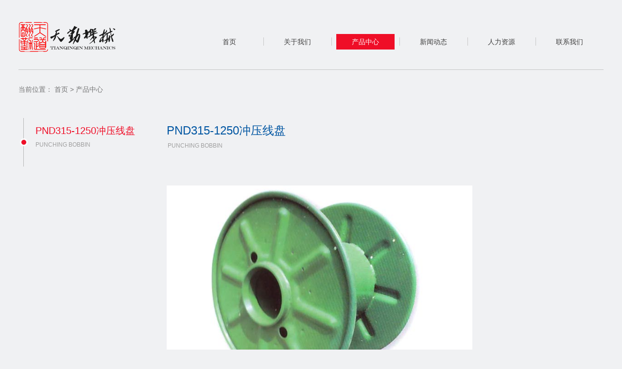

--- FILE ---
content_type: text/html; Charset=utf-8
request_url: http://www.yztdcq.com/content/?83.html
body_size: 3529
content:
<!DOCTYPE html>
<html>
<head>
<meta charset="utf-8">
<meta name="description" content="本产品采用钢板冲压成型，按客户要求或GB4004-83,JB/T8997.4-1999，DIN46395标准生产。适用于电缆、钢丝绳、钢帘线、铜线、铝线等周转或交货用。" >
<meta name="keywords" content="连续互锁铠装机,线盘,ABS线盘,塑料线盘,扬州市天勤机械有限公司,天勤线盘" >
<meta name="renderer" content="webkit">
<meta name="viewport" content="width=device-width,user-scalable=no,initial-scale=1.0">
<meta http-equiv="X-UA-Compatible" content="IE=Edge,chrome=1">
<title>PND315-1250冲压线盘_产品中心_扬州市天勤机械有限公司_连续互锁铠装机_线盘</title>
<link rel="shortcut icon" href="/images/favicon.ico" type="image/x-icon" />
<link rel="stylesheet" href="/templates/cn/css/aos.css" />
<link rel="stylesheet" type="text/css" href="/templates/cn/css/bootstrap.min.css" />
<link rel="stylesheet" type="text/css" href="/templates/cn/css/style.css" />
<script src="/templates/cn/js/jquery-1.10.2.min.js"></script>
<!--[if IE 8]>
<link rel="stylesheet" type="text/css" href="/templates/cn/css/ie.tlEdu.shuwon.css" />
<script src="/templates/cn/js/respond.js"></script>
<script src="/templates/cn/js/html5.js"></script>	
<![endif]-->
<style> .realCont .content .leftNav.fixed { left: 3%;}</style>
<script language="javascript"><!--
function senfe(o,a,b,c,d){
var t=document.getElementById(o).getElementsByTagName("tr");
for(var i=0;i<t.length;i++){
t[i].style.backgroundColor=(t[i].sectionRowIndex%2==0)?a:b;
t[i].onclick=function(){
   if(this.x!="1"){
    this.x="1";
    this.style.backgroundColor=d;
   }else{
    this.x="0";
    this.style.backgroundColor=(this.sectionRowIndex%2==0)?a:b;
   }
}
t[i].onmouseover=function(){
   if(this.x!="1")this.style.backgroundColor=c;
}
t[i].onmouseout=function(){
   if(this.x!="1")this.style.backgroundColor=(this.sectionRowIndex%2==0)?a:b;
}
}
}
--></script>
</head>
<body data-spy="scroll" data-target="#nav" data-offset="100">
<div class="loading">
<div class="lodingLOgo loadGif">
<div class="mask"> <i class="light"></i> </div>
</div>
<div class="topBlock"></div>
<div class="bottomBlock"></div>
</div>
<div class="whiteBg realWhite"> <header class="header">
<div class="header-body">
<div class="logo"><a href="/"><img src="/templates/cn/images/logo.png" /></a> </div>
<div class="mobile"><span></span> <span></span> <span></span> </div>
<nav>
<li class="last"> <a href="/">首页</a> </li>
<li> <a href="/about/?1.html">关于我们</a></li>
<li class="active"> <a href="/list/?2_1.html">产品中心</a></li>
<li> <a href="/list/?3_1.html">新闻动态</a></li>
<li> <a href="/about/?4.html">人力资源</a></li>
<li> <a href="/about/?5.html">联系我们</a></li>
 </nav>
<div class="clearfix"></div>
</div>
<script>
	var window_hei = $(window).height();
	var header_h = $("header").height();
	$(window).scroll(function() {
		if($(this).scrollTop() > 0) {
			$(".header").addClass("active");
			$(".headerIndex").addClass("fixed");
		} else {
			$(".header").removeClass("active")
			$(".headerIndex").removeClass("fixed");
		}
		if($(this).scrollTop() > window_hei - header_h) {
			$(".headerIndex").addClass("active")
		} else {
			$(".headerIndex").removeClass("active")
		}
	})
	if($(this).scrollTop() > 0) {
		$(".header").addClass("active")
		$(".headerIndex").addClass("fixed");
	} else {
		$(".header").removeClass("active")
		$(".headerIndex").removeClass("fixed");
	}
	if($(this).scrollTop() > window_hei - header_h) {
		$(".headerIndex").addClass("active")
	} else {
		$(".headerIndex").removeClass("active")
	}
</script> 
</header>
<section class="main wd1765 news productCase productType1 esBt">
<div class="realCont">
<div class="content">
<div class="crumbs">当前位置： <a href="/">首页</a>  &gt; <a href="/list/?2_1.html">产品中心</a> </div>
<div class="des">
<div class="leftNav" id="nav">
<div class="topTit bTit"> <span class="cn">PND315-1250冲压线盘</span> <span class="en">Punching Bobbin</span> </div>
<ul class="nav">
<li class="active"> <a href="#box1">PND315-1250冲压线盘
<p class="en">Punching Bobbin</p>
</a> </li>
</ul>
</div>
<div class="rightCont">
<div class="equipment" id="box1">
<div aos="fade-up" aos-delay="600">
<div class="proTit"> 
<div>PND315-1250冲压线盘
<p class="en">Punching Bobbin</p>
</div>
</div>
<div class="proParameter">
<div class="imgL"> <img src="/upLoad/product/month_1806/201806011517458083.jpg" alt="PND315-1250冲压线盘" /><img src="/upLoad/product/month_1806/201806011517507058.jpg" alt="PND315-1250冲压线盘" /> </div>
</div>
<div class="abs"><p style="white-space: normal;">本产品采用钢板冲压成型，按客户要求或GB4004-83,JB/T8997.4-1999，DIN46395标准生产。</p><p style="white-space: normal;">适用于电缆、钢丝绳、钢帘线、铜线、铝线等周转或交货用。</p><script src="/inc/AspCms_VisitsAdd.asp?id=83"></script></div>
<div class="preponderance" aos="fade-up">
<div class="tag">产品参数</div>
<ul>
<li>
<div class="desc"><table width="100%" border="0" id="gecolor"><tbody><tr class="firstRow"><td>型号/规格</td><td>D1</td><td>D2</td><td>D3</td><td>D4</td><td>D5</td><td>E</td><td>L1</td><td>L2</td></tr><tr><td rowspan="3">315</td><td rowspan="3">315</td><td>180</td><td rowspan="17">160</td><td rowspan="17">125-127</td><td rowspan="7">16</td><td rowspan="17">100</td><td rowspan="3">236</td><td rowspan="3">200</td></tr><tr><td>200</td></tr><tr><td>224</td></tr><tr><td rowspan="2">355</td><td rowspan="2">355</td><td>200</td><td rowspan="2">265</td><td rowspan="2">224</td></tr><tr><td>250</td></tr><tr><td rowspan="2">400</td><td rowspan="2">400</td><td>224</td><td rowspan="2">300</td><td rowspan="2">250</td></tr><tr><td>280</td></tr><tr><td rowspan="2">450</td><td rowspan="2">450</td><td>250</td><td rowspan="10">28</td><td rowspan="2">335</td><td rowspan="2">280</td></tr><tr><td>315</td></tr><tr><td rowspan="2">500</td><td rowspan="2">500</td><td>280</td><td rowspan="2">375</td><td rowspan="2">315</td></tr><tr><td>335</td></tr><tr><td rowspan="2">560</td><td rowspan="2">560</td><td>315</td><td rowspan="2">425</td><td rowspan="2">355</td></tr><tr><td>400</td></tr><tr><td rowspan="2">630</td><td rowspan="2">630</td><td>355</td><td rowspan="2">475</td><td rowspan="2">400</td></tr><tr><td>450</td></tr><tr><td rowspan="2">710</td><td rowspan="2">710</td><td>400</td><td rowspan="2">530</td><td rowspan="2">450</td></tr><tr><td>500</td></tr><tr><td rowspan="2">800</td><td rowspan="2">800</td><td>450</td><td rowspan="2">300</td><td rowspan="2">250</td><td rowspan="2">40</td><td rowspan="2">170</td><td rowspan="2">600</td><td rowspan="2">500</td></tr><tr><td>560</td></tr></tbody></table></div>
</li>
</ul>
</div>
</div>
</div>
</div>
<div class="clearfix"></div>
</div>
</div>
</div>
</section>
<script type="text/javascript" src="/inc/AspCms_Statistics.asp"></script><footer class="footers">
<div class="model_back_top"></div>
<div class="footer">
<div class="tops">
<div class="left">
<div class="bottomNav">
<ul>
<li><a href="http://www.yztdcq.com/" target="_blank">连续互锁铠装机</a></li>
<li><a href="http://www.yztdcq.com/" target="_blank">线盘</a></li>
<li><a href="http://www.yztdcq.com/" target="_blank">ABS线盘</a></li>
<li class="last"><a href="http://www.yztdcq.com/" target="_blank">塑料线盘</a></li>
</ul>
</div>
</div>
<div class="right">
<div class="link">
<a target="_blank"  href="https://www.weibo.com/"><img src="/templates/cn/images/footeri1.png" alt="" /></a> 
<a target="_blank"  href=""><img src="/templates/cn/images/footeri2.png" alt="" /></a>
<a href="javascript:void(0);" class="qr"><img class="wechat" src="/templates/cn/images/footeri3.png" alt="" />
<div class="qrCode"><img src="/templates/cn/images/2w1.png" /></div></a></div>
</div>
<div class="clearfix"></div>
</div>
<div class="bottom">
<div class="">
<div class="mes">
<p>© 扬州市天勤机械有限公司 版权所有.</p>
</div>
<div class="copyright">
<p>ICP/IP备案序号：<a href="http://beian.miit.gov.cn" target="_blank">苏ICP备07006992号</a></p>
</div>
</div>
</div>
<script>
		$(".qr").hover(function() {
			$(this).find(".qrCode").fadeIn("slow");
		}, function() {
			$(this).find(".qrCode").fadeOut("slow")
		})
</script> 
<script type="text/javascript" >
var jiathis_config={
	summary:"",
	shortUrl:false,
	hideMore:false
}
$(".friendLink").hover(function(){
	if(!$(this).find(".det").is(":animated")){
		$(this).find(".det").slideDown();
	}
},function(){
	$(this).find(".det").slideUp();
})
</script> 
</div>
</footer> </div>
<script language="javascript">
senfe("gecolor","#efefef","#ffffff");
</script>
</body>
</html>
<script src="/templates/cn/js/bootstrap.min.js"></script>
<script src="/templates/cn/js/aos.js"></script>
<script src="/templates/cn/js/web.js" id="JS" page="product1"></script>
<script>
	AOS.init({
		duration: 600,
		offset: 200,
		once:true,
		disable: window.innerWidth <= 1024
	})
</script>

--- FILE ---
content_type: text/css
request_url: http://www.yztdcq.com/templates/cn/css/style.css
body_size: 21622
content:
@charset "UTF-8";
* {
  margin: 0;
  padding: 0;
  box-sizing: border-box;
}
body,
button,
input,
select,
textarea {
   font: 14px/1.8 "微軟正黑體","Microsoft YaHei New","Microsoft Yahei","微软雅黑","Arial","Helvetica","SimHei",sans-serif; color: #8d8d8d;
}
ul,
ol,
li {
  list-style: none;
}
input,
button {
  border: none;
  outline: none;
  background: none;
}
input[type="button"],
input[type="submit"],
input[type="reset"],
select {
  -webkit-appearance: none;
  -moz-appearance:none; /* Firefox */
-webkit-appearance:none; /* Safari 和 Chrome */
}
html {
  font-size: 62.5% !important;
}
body {
  font-size: 1.4rem;
  color: #3E3E3E;
}
.clearfix {
  clear: both;
}
p{margin-bottom: 0;}
img {
  display: block;
  border: none;
}
a {
	color: #3E3E3E;
  text-decoration: none !important;
}
a:hover{
	color: #3E3E3E;
	text-decoration: none !important;
}
.mouse1{
	width: 20px; height: 37px; position: absolute; bottom: 100px; z-index: 2; animation: fadeInUp 0.6s cubic-bezier(0.445, 0.05, 0.55, 0.95) 0.2s infinite alternate; -moz-animation: fadeInUp 0.6s cubic-bezier(0.445, 0.05, 0.55, 0.95) 0.2s infinite alternate; -webkit-animation: fadeInUp 0.6s cubic-bezier(0.445, 0.05, 0.55, 0.95) 0.2s infinite alternate; -o-animation: fadeInUp 0.6s cubic-bezier(0.445, 0.05, 0.55, 0.95) 0.2s infinite alternate; display: block; left: 50%; margin-left: -10px; color: transparent; font-size: 0;
}
@-webkit-keyframes fadeInUp {
	0% {
		opacity: 0;
		-webkit-transform: translate3d(0, 100%, 0);
		transform: translate3d(0, 100%, 0)
	}
	100% {
		opacity: 1;
		-webkit-transform: none;
		transform: none
	}
}
/*backToTop*/
.model_back_top {
  position: absolute;
  top: -44px;
  right: 3%;
  z-index: 99;
  width: 44px;
  height: 44px;
  background: url("../images/arrow-top.png") no-repeat center 18px;
 background-color: #006ab3;
  opacity: 0.8;
  cursor: pointer;
  transition: all 0.6s;
  font-size: 12px;
  color: #fff;
  text-align: center;
  padding-top: 28px;
}
.model_back_top:hover {
  opacity: 1;
}


.loading{position: fixed;top: 0;left: 0; width: 100%;height: 100%; z-index: 101;pointer-events: none;}
.lodingLOgo{position: absolute;top: 50%;left: 50%;width: 200px;height: 70px;margin-left: -100px;margin-top: -50px;z-index: 1;}
.loading img{width: 100%; }
.loading .topBlock{z-index: 0; background-color: #066bb1;position: absolute;top: 0;left: 0;width: 100%;height: 50%;transition-duration: 1s;-webkit-transition-duration: 1s;}
.loading .topBlock.out{top:-50%;}
.loading .bottomBlock{z-index: 0;background-color: #066bb1;position: absolute;bottom: 0;left: 0;width: 100%;height: 50%;transition-duration: 1s;-webkit-transition-duration: 1s;}
.loading .bottomBlock.out{bottom: -50%;}
.loading .mask{-webkit-mask:url();-webkit-mask-size: cover;overflow: hidden;position: relative;}
.light {
    position: absolute;
    left: -100%;
    top: 0;
    width: 150px;
    height: 100%;
    background-image: -moz-linear-gradient(0deg, rgba(255, 255, 255, 0), rgba(255, 255, 255, 0.5), rgba(255, 255, 255, 0));
    background-image: -webkit-linear-gradient(0deg, rgba(255, 255, 255, 0), rgba(255, 255, 255, 0.5), rgba(255, 255, 255, 0));
    background-image: linear-gradient(0deg, rgba(255, 255, 255, 0), rgba(255, 255, 255, 0.5), rgba(255, 255, 255, 0));
    transform: skewX(-25deg) rotate(90deg);
    z-index: 9999;
    transition: all 1s;
    -moz-transition:all 0.5s;
}
.light.active{margin-left: 200%;}
.mobilebanner{display: none;}

.whiteBg,.header{background-color: #f0f1f3;}
header{transition-duration: .5s;-webkit-transition-duration: .5s; position: absolute;top: 0;left: 0;width: 100%;height: 140px; z-index: 100;padding-top: 45px;box-sizing: border-box;}
.headerIndex{background: none;border-bottom: none;}
header .header-body{margin: 0 auto; width: 94%; padding-bottom: 28px; border-bottom: 1px solid #c4c4c4;}
.headerIndex .header-body{border-bottom: none;}
header .logo{display: inline-block;position: relative;z-index: 110;}
header .logo a{display: block;}
header .mobile{display: none;}


header nav{float: right;margin-top: 25px;width: 840px;}
header nav li{position: relative; float: left; width: 120px; padding: 0px 10px; box-sizing: content-box;}
header nav li:after{content: "";position: absolute;left: 0;top: 7px; width: 1px;height: 17px;background: #c6c6c6;}
header nav li.last:after{display: none;}
header nav li a{position: relative; display: inline-block;width: 100%;text-align: center;color: #c4c4c4;font-size: 14px;line-height: 32px;border-radius: 0px;transition-duration: .5s;-webkit-transition-duration: .5s;}
header nav li.service a:after{display: none; content: ""; position: absolute;bottom: -20px;left: 50%;margin-left: -10px; border: 10px solid;border-color: #ef0e27 transparent transparent transparent;}
header nav li.service:hover a:after,header nav li.service.active a:after {display: block;}
header nav li a{color: #3e3e3e;}
.headerIndex nav li a{color: #fff;}
.moreList{ visibility: hidden;-webkit-transform: perspective(800px) rotateX(-90deg);transform: perspective(800px) rotateX(-90deg);-webkit-transform-origin: center top;-ms-transform-origin: center top;transform-origin: center top;-webkit-transform-style: preserve-3d;transform-style: preserve-3d;-webkit-transition: all .5s cubic-bezier(.77,0,.175,1) 0s;transition: all .5s cubic-bezier(.77,0,.175,1) 0s; position: absolute;top: calc(100% - 1px);left: 0; width: 100%;background-color: #fff;text-align: center;border-top: 1px solid #c4c4c4;}
.moreList a{margin: 40px 65px 30px; display: inline-block;text-align: center;color: #414141;}
.moreList a .img{position: relative;}
.moreList a .img img{position: relative;z-index: 1; margin: 0 auto;transform: scale(.9);-webkit-transform: scale(.9); transition-duration: .5s;-webkit-transition-duration: .5s;}
.moreList a .cn{font-size: 16px;margin-bottom: 3px;}
.moreList a .en{font-size: 10px;opacity: .6;text-transform: uppercase;}
.moreList:after{content: "";position: absolute;top: 50%;left: 10%; height: 1px;width: 80%;background-color: #e5e5e5;transition-duration: 1s;-webkit-transition-duration: 1s;transition-delay: .5s;-webkit-transition-delay: .5s; transform-origin: center;-webkit-transform-origin: center;transform: scale(0);-webkit-transform: scale(0);}
.moreList a .bg{overflow: hidden; position: absolute;width: 100px;height: 100px;top: 50%;left: 50%;margin-left: -50px;margin-top: -50px;z-index: 0;}
.moreList a .bg span{width: 0; position: absolute;top: 0;left: 0; width: 100%;height: 5px; background: #df261a;transition-duration: .8s;-webkit-transition-duration: .8s;}
.moreList a .bg .left,.moreList a .bg .right{width: 5px;height: 100%;}
.moreList a .bg .top{left: -100%;}
.moreList a .bg .left{top: -100%;}
.moreList a .bg .right{left: auto;right: 0;top: 100%;}
.moreList a .bg .bottom{top: auto;bottom: 0;left: 100%;}
.moreList a:hover{color: #df261a;}
.moreList a:hover .img img{transform: none;-webkit-transform: none;}
.moreList a:hover .bg .top{left: 0;}
.moreList a:hover .bg .right{top: 0;}
.moreList a:hover .bg .bottom{left: 0;}
.moreList a:hover .bg .left{top: 0;}
.moreList.active{visibility: visible; transform: none;-webkit-transform: none;}
.moreList.active:after{transform: scale(1);-webkit-transform: scale(1);}
header.active,.case header.active{position: fixed;padding-top: 10px;height: auto;background-color: #efefef;}
header.active nav{margin-top: 5px;}
header.active nav li a{color: #3e3e3e;}
header.active .logo img{height: 40px;}
header.active .header-body{padding-bottom: 10px;}
header nav li:hover a,header nav li.active a{color: #fff; background-color: #ef0e27;}
.headerIndex.fixed{position: fixed;}

footer{position: relative; padding-top: 40px; background-color: #005094;}
footer .tops,footer .bottom >div{width: 94%;margin: 0 auto;}
footer .left{float: left;}
footer .left .logo a{display: inline-block;}
footer .right{float: right;}
footer .bottomNav{padding-top: 22px;}
footer .bottomNav ul{overflow: hidden;}
footer .bottomNav li:first-child{margin-left: -23px;}
footer .bottomNav li{position: relative; float: left; padding: 0 24px;width: ;text-align: center; font-size: 14px;}
footer .bottomNav li:after{content: "";width: 1px;height: 12px;background-color: #4d6c86;position: absolute;right: 0;top: 50%;margin-top: -6px;}
footer .bottomNav li.last:after{display: none;}
footer .bottomNav li a{color: #fff;opacity: .7;transition-duration: .5s;-webkit-transition-duration: .5s;}
footer .bottomNav li a:hover{opacity: 1; color: #d2281d;}
footer .right{padding-top: 0;}
footer .right .link{clear: both;}
footer .right .link a{cursor: pointer; position: relative;padding: 0 20px; display: inline-block;font-size: 12px;}
footer .right .link a:after{content: ""; position: absolute;bottom: 0;right: 0; background-color: #335775;width: 1px;height: 14px;}
footer .right .link a p{position:relative;color: #fff;opacity: .3;}
footer .right .link a>img{margin: 0 auto 10px;}
footer .right .link a span{display: block;}
footer .right .link a span img{margin: 0 auto 10px;}
footer .right .link .qr:after{display: none;}
footer .right .link .qr .qrCode{display: none; position: absolute;bottom: 75px;left: 50%;margin-left: -52.5px;transition-duration: .5s;-webkit-transition-duration: .5s;z-index:9999}
footer .right .link .qr .qrCode:after{content: "";position: absolute;bottom: -12px;left: 50%;margin-left: -6px; border: 6px solid; border-color: #fff transparent transparent transparent; }
footer .right{margin-bottom: 50px;}
footer .right select{margin-bottom: 20px;outline: none;border: none;margin-left: 20px; border-radius: 15px;padding-left: 20px;}
footer .right select option{padding-left: 0;}
footer .bottom{color: #fff; padding: 18px 0;font-size: 12px; background-color: #005094;overflow: hidden;  border-top: 1px solid #1965a5;}
footer .bottom p{opacity: .3;}
footer .bottom .shuwon{opacity: 1;text-align: right;}
footer .bottom .shuwon span{opacity: .3;}
footer .bottom .shuwon a{opacity: .3;color: #fff;}
footer .bottom .shuwon a:hover{opacity: 1;}
footer .bottom .mes{float: left;}
footer .bottom .copyright{float: right;}
footer .bottom .copyright a{color: #fff;}

.IEtips { position: fixed; top: 0; left: 0; width: 100%; height: 100%; z-index: 1000; background: url(../images/ieBG.png); display: none; }
.IEtips_Box { width: 1000px; background: #FAFAFA; height: 500px; position: absolute; left: 50%; top: 50%; margin: -250px 0 0 -500px; }
.IEtips .Browser { margin-top: 35px; }
.IEtips .IEtips_title { font-size: 36px; width: 80%; margin: 0 auto; padding-top: 35px; }
.IEtips .Browser ul { overflow: hidden; text-align: center; width: 80%; margin: 0 auto; }
.IEtips .Browser ul li { margin: 0 40px; text-align: center; width: 120px; float: left; }
.IEtips .Browser ul li img { width: 100px; margin: 0 auto; }
.IEtips .Browser ul li a, .IEtips .Browser ul li span { display: inline-block; margin-top: 25px; color: #2570e1; font-size: 16px; transition: all .5s; -webkit-transition: all .5s; }
.IEtips .Browser ul li a:hover { color: #800886; }
.IEtips .brn_off { background: url(../images/brn_off.png); height: 32px; width: 32px; position: absolute; top: 5px; right: 5px; cursor: pointer; }

body{background-color: #f0f1f3;position: relative;}
.main{padding-top: 140px;}
.wd1765{width: 94%;margin: 0 auto;}
.wd1630{width: 85%;margin: 0 auto;}
.wd1480{width: 78%;margin: 0 auto;}
.wd1350{width: 90%;margin: 0 auto;}
.wd1120{width: 100%;margin: 0 auto;}
.topTit{position: relative;margin-top: 50px; margin-bottom: 50px; color: #3e3e3e; display: none;}
.topTit:before{content: "";position: absolute;left: 0;top: -18px; width: 42px;height: 1px;}
.topTit .cn{font-size: 24px;vertical-align: bottom;}
.topTit .en{margin-left: 15px; text-transform: uppercase; font-size: 18px;opacity: .5;}
.banner-in{margin-bottom: 25px;}
.banner-in img{width: 100%;}
.comNav{padding: 0 0px;height: 70px;line-height: 70px; overflow: hidden;background-color: #fff;}
.comNav .left{position: relative; font-size: 18px;}
.comNav .left a{padding: 0 45px; text-align: center; float: left; -webkit-transition-duration: 0.3s;transition-duration: 0.3s;}
.comNav .left a.active,.comNav .left a:hover{color: #FFFFFF; background: #d2281d;}
.comNav .left .slideBar{position: absolute;bottom: 0;left: 0; width: 122px;height: 3px;background-color: #d2281d;transition-duration: .5s;-webkit-transition-duration: .5s; display: none;}
.crumbs{font-size: 14px;overflow: hidden;float: right;min-width: 300px;text-align: right; margin-right: 20px; opacity: .7;}
.crumbs a{color: #3E3E3E;display: inline-block;}
.crumbs a:hover{ color: #d2281d;}
.crumbs .cur{ color: #d2281d;}

.aboutB .realCont .content{padding-top: 0;padding-bottom: 0;}
.aboutB .realCont .content >div{padding-top: 0px;}
.realCont .content{ margin-bottom: 86px; padding: 0px 0;background-color: #f2f2f2;overflow: hidden;}
.realCont .content .tits{margin: 0 60px; padding-bottom: 18px;line-height: 30px;font-size: 24px; border-bottom: 1px solid #c2c2c2; display: none;}
.realCont .content .des{padding: 46px 0;margin: 0 60px; position: relative;overflow: hidden;}
.realCont .content .leftNav{ position: absolute;left: 0;top: 46px;font-size: 18px; width: 20%;}
.realCont .content .leftNav.fixed{position: fixed;top: 100px; }
.realCont .content .leftNav ul{position: relative;}
.realCont .content .leftNav li{ margin-bottom: 40px;position: relative;}
.realCont .content .leftNav li.active:before,.realCont .content .leftNav li:hover:before{content: "";position: absolute;left: 10px;top: 50%;margin-top: -4px;border: 4px solid;border-color: transparent transparent transparent #d2281d;}
.realCont .content .leftNav a{padding-left: 24px; background: none;}
.realCont .content .leftNav li.active a,.realCont .content .leftNav li:hover a{background: none; color: #d2281d;}
.realCont .content .rightCont{width: 78%;float: right;}
.realCont .content .rightCont .titles{position: relative;padding-left: 58px; font-size: 24px;line-height: 24px;margin-bottom: 40px;}
.realCont .content .rightCont .titles:before{content: "";position: absolute;top: 50%;left: 0px;margin-top: 0px; width: 30px;height: 4px;background-color: #ef0e27;}
.recruitment #box2 .flbox{margin-top: 32px;  border-top: 1px solid #d9d9d9;border-bottom: 1px solid #d9d9d9;padding-top: 18px;}
.recruitment #box2 ul{width: 850px; }
.recruitment #box2 ul li{display: inline-block;width: 64px; margin-right: 70px;margin-bottom: 20px;text-align: center;font-size: 12px;}
.recruitment #box2 ul li img{width: 43px;margin: 0 auto 5px;}
.recruitment #box2{margin-bottom: 5px;}

.fixedBanner{height: 100%;}
.banner{overflow: hidden;top: 0;left: 0;width: 100%;height: 100%}
.banner-text {max-width: 100%;width: auto!important;}
.zzn{margin-top: 55px;overflow: hidden; position: relative;display: block;width: 143px;height: 28px;line-height: 28px;color: #ef0e27;font-size: 14px;text-align: center;text-transform: uppercase;border-radius: 0px;background-color: #fff;transition-duration: .5s;-webkit-transition-duration: .5s;}
.zzn p{position: absolute;width: 100%;height: 100%;z-index: 1;}
.zzn:before{content: "";width: 100%;height: 1px;background-color: #cf0f07;position: absolute;top: -20px;left: 0;}
.zzn:after{border-radius: 0px; content: "";width: 100%;height: 100%;background-color: #cf0f07;position: absolute;top: 0;left: -100%;transition-duration: .5s;-webkit-transition-duration: .5s;z-index: 0;}
.zzn:hover{color: #fff;}
.zzn:hover:after{left: 0;}
.btn{position: relative; text-align: left;margin-top: 20px;padding-bottom: 20px;}
.btn:after{content: "";left: 0;bottom: 0; position: absolute;width: 0;height: 5px;background-color: #ef0e27;transition-duration: .5s;-webkit-transition-duration: .5s;}
.m--active-control .btn:after,.btn:hover:after{width: 36px;}
.btn .cn{font-size: 18px;}
.btn .en{font-size: 12px;text-transform: uppercase;}
.main-body{background-color: #efefef;position: relative;}
.product{position: relative; box-sizing: border-box; background: url(../images/product-bg.jpg) no-repeat;background-position: center top;background-size: 100% 50%;}
.product:after{content: "";position: absolute;left: 0; bottom: 40px;width: 100%;height: 1px;background-color: #bebebe;}
.product .swiper-container{}

.product .swiper-slide{height: auto;}
.product .left{position: absolute;display: inline-block; top: 0;left: 0;height: 100%; width: 40%;margin:0 7%;box-sizing: border-box;}
.product .left >img{width: 100%;}
.product .left .img{position: relative;top: 50%;left: 0;transform: translateY(-50%);-webkit-transform: translateY(-50%);width: 100%;height: auto;}
.product .left .img img{margin: 0 auto; max-width: 100%; transform: translateX(100px);-webkit-transform: translateX(100px);transform: translateX(100px);opacity: 0;transition-duration: 1s;-webkit-transition-duration: 1s;transition-delay: .5s;-webkit-transition-delay: .5s;}
.product .left .bg-text{position: absolute;top: 50%;left: 50%;transform: translate(-50%,-50%); z-index: -1;}
.product .left .proType{text-align: center;font-size: 18px;}
.product .left .proType i{display: inline-block;margin-right: 10px;}
.product .swiper-slide-active .left .img img{transform: translateX(0);opacity: 1;max-width: 100%;margin: 0 auto;}
.product .swiper-slide-active .right{height: 100%; transform: translateX(0);opacity: 1;}
.product .right{display: flex;align-items: center;display: -webkit-flex;-webkit-align-items: center; width: 46%;float: right;transform: translateX(100px);opacity: 0; transition-duration: 1s;-webkit-transition-duration: 1s; transition-delay: 1s;-webkit-transition-delay: 1s;}
.product .right .center{}
.product .right .tit{position: relative; padding-top: 27px;margin-bottom: 32px; color: #005eae;}
.product .right .tit:before{position: absolute;top: 0;left: 0; content: "";width: 37px;height: 5px;background-color: #db3028;}
.product .right .tit .cn{margin-right: 13px; font-size: 40px;}
.product .right .tit .en{font-size: 18px;font-weight: 400;text-transform: uppercase;}
.product .right .tit p{font-size: 14px; color: #575757;}
.product .right .control-btn{position: relative;width: 100px;height: 38px;}
.product .right .control-btn a{cursor: pointer; display: inline-block;width: 38px;height: 38px;border-radius: 50%;background: url(../images/arrow-left-red.png) no-repeat center center;background-color: #fff;transition-duration: .5s;-webkit-transition-duration: .5s;}
.product .right .control-btn a:hover{background-color: #d31008;}
.product .right .control-btn .btn-l{left: 0;}
.product .right .control-btn .btn-r{right: 0; background-image: url(../images/arrow-right-red.png);}
.product .right .control-btn .btn-l:hover{background-image: url(../images/arrow-left.png);}
.product .right .control-btn .btn-r:hover{background-image: url(../images/arrow-right.png);}
.product .right .title{margin-top: 20px;margin-bottom: 30px; color: #fff;}
.product .right .title .proName{font-size: 30px;}
.product .right .title .abs{margin-top: 15px; font-size: 14px;min-height: 38px;}
.product .right .videoOrNot{width: 220px;position: relative;}
.product .right .videoOrNot .play-btn{cursor: pointer; position: absolute;top: 50%;left: 50%;margin-left: -16px;margin-top: -18px;}
.product .right .parameter{margin-top: 10px;}
.product .right .parameter .tits{font-size: 24px;}
.product .right .parameter .detail{margin-top: 18px; font-size: 14px;line-height: 30px;}
.product .right .center> a{margin-top: 18px; display: inline-block;width: 106px;line-height: 30px;font-size: 12px;color: #fff;background-color: #d31008;text-align: center;border-radius:5px;}
.product .my-dot{bottom: 40px; width: auto; left: 50%;transform: translateX(-50%);background-color: #f0f1f3;}
.product .my-dot span{margin: 0 15px; width: 6px;height: 17px;border-radius: 0; background-color: #066bb1;opacity: 1;transition-duration: .5s;-webkit-transition-duration: .5s;}
/*.product .swiper-container-horizontal>.swiper-pagination-bullets .swiper-pagination-bullet{margin: 0 15px;}*/
.product .my-dot .swiper-pagination-bullet-active{width: 10px; height: 35px; background-color: #d31008;}
.application{}
.application .wd1480{width: 80%;}
.application .title{margin: 0 auto; width: 430px;color: #005eae;text-align: center;line-height: normal;}
.application .title .cn{font-size: 40px;margin-bottom: 5px;}
.application .title .en {margin-bottom: 5px; position: relative; font-size: 18px;text-transform: uppercase;font-weight:300;}
.application .title .en:before,.application .title .en:after{content: "";position: absolute;top: 50%;background-color: #76a5cd;width: 112px;height: 1px; left: 0;}
.application .title .en:after{right: 0;left: auto;}
.application .title .advantage{margin-top: 15px;font-size: 14px; color: #3E3E3E; line-height:24px}
.application ul{margin-top: 120px;}
.application ul li{float: left;width: 20%;}
.application .mobile{overflow: visible;}
.application ul li .imbx{ display: block;position: relative;transition-duration: .5s;-webkit-transition-duration: .5s;}
.application ul li .imbx .img{}
.application ul li .imbx .img img{width: 100%;opacity: .5;transition: all .5s;-webkit-transition: all .5s;}
.application ul li .imbx .description{position: absolute;bottom: 0;left: 0;width: 100%;opacity:0; padding: 10px 3%; height: auto; background-color: #d31008;color: #ececec;text-align: center;transition-duration: 1s;-webkit-transition-duration: 1s;}
.application ul li .imbx .description .tit{position:relative;padding-bottom: 8px; font-size: 14px;-webkit-transition-duration: .5s;transition-duration: .5s;max-height: 54px;overflow: hidden;}
.application ul li .imbx .description .tit span{display: block;max-height: 54px;overflow: hidden;}
.application ul li .imbx .description .tit:after{content: "";position: absolute;bottom: 0; left: 50%;margin-left: -40px; width: 80px;height: 1px;background-color: #ececec;}
.application ul li .imbx .description .more{display: block;color: #fff; margin: 15px auto 0; font-size: 12px;width: 140px; height: 28px;line-height: 25px; border: 1px solid #db524d;text-transform: uppercase;}
.application ul li.active .img img{opacity: 1;width: 100%;}
.application ul li.active .imbx{transform: scale(1.2); z-index: 1;}
.application ul li.active .imbx .description{opacity: 1;}
.superiority{background: url(../images/bg5.jpg) no-repeat center bottom;background-size: 100% auto;}
.superiority .abs{width: 60%;margin: 0 auto;line-height: 24px;}
.superiority.superiority .logos{margin-bottom: 40px;}
.superiority .logos img{margin: 0 auto;}
.superiority >p{font-size: 14px;line-height: 27px;text-align: center;}
.superiority .details{width: 90%; margin: 60px auto 0;padding-top: 80px; border-top: 1px solid #adb1b8;display: flex;justify-content: space-between; text-align: center;}
.superiority .details a{width: 18%;text-align: center;color: #005ba6;cursor: ; display: inline-block;}
.superiority .details a .theme{overflow: hidden; width: 139px; height: 70px; position: relative; margin: auto;}
.superiority .details a .theme .lightMask{width: 200px;height: 75px;position: absolute;top: 0;left: -200px;background: #fff;opacity: .6;transform: rotate(-45deg);}
.superiority .details a .ti{position: relative; font-size: 18px;color: #0066cc;margin-top: 10px; white-space:nowrap;overflow:hidden;text-overflow:ellipsis;}
.superiority .details a .ti span{position: relative;z-index: 1; display: inline-block;padding:  0 15px;}
.superiority .details a .ti:before,.superiority .details a .ti:after{content: "";position: absolute;z-index: 0; top: 50%;left: 0; width: 30%; height: 0px;background-color: #a5c3dc;}
.superiority .details a .ti:after{left: auto;right: 0;}
.superiority .details a .desc{margin-top: 10px;margin-bottom: 90px; color: #333;font-size: 14px;line-height: 24px;text-align: left;}
.superiority .mores{display: block;margin: 0 auto; font-size: 16px; width: 126px;height: 32px;line-height: 32px;background-color: #fff;text-align: center;text-transform: uppercase;border-radius: 0px;overflow: hidden;}
.superiority .mores:hover{color: #fff;}
.headerNews{background-color: #fff;}
.headerNews .newsBox{margin: 0 auto; width: 90%;}
.headerNews .titles{margin: 0 auto 100px; width: 326px; text-align: center;}
.headerNews .titles .cn{font-size: 40px;color: #005ba6;}
.headerNews .titles .en{position: relative; color: #005eae;}
.headerNews .titles .en:before,.headerNews .titles .en:after{content: "";position: absolute;left: 0;top: 50%;width: 112px; height: 1px;background-color: #7faed6;}
.headerNews .titles .en:after{right: 0;left: auto;}
.headerNews ul{display: flex;justify-content: center;height: 505px;}
.headerNews ul li{box-sizing: content-box; width: 24%;margin-right: calc(4%/3); height: auto;}
.headerNews ul li:last-child{margin-right: 0;}
.headerNews ul li a{display: block;width: 100%;height: 100%; padding: 8%;padding-bottom: 25px; }
.headerNews ul li a .img{opacity: 0; margin-bottom: 15px;height: auto;overflow: hidden;transform: scale(.9);-webkit-transform: scale(.9); transition-duration: 1s;-webkit-transition-duration: 1s;}
.headerNews ul li a .img img{max-width: 100%;margin: 0 auto;}
.headerNews ul li a .des{margin-top: -100px; transition-duration: 1s;-webkit-transition-duration: 1s;}
.headerNews ul li a .tit{ margin-bottom: 10px; font-size: 18px;transition-duration: 1s;-webkit-transition-duration: 1s;}
.headerNews ul li a .date{display: block; margin-bottom: 15px; font-size: 14px;opacity: .5;}
.headerNews ul li a .abs{overflow: hidden; font-size: 14px;line-height: 24px; opacity: .5;max-height: 72px;}
.headerNews ul li a .moreN{overflow: hidden; border-radius: 20px; display: block;margin-top: 20px; width: 106px;height: 32px;line-height: 32px;font-size: 14px; background-color: #d31008;text-align: center;text-transform: uppercase; opacity: 0;transition-duration: .5s;-webkit-transition-duration: .5s;color: #f1f1f1;}
.headerNews ul li a .moreN p{line-height: 32px;}
.headerNews ul li a .moreN:hover{border: none;}
.headerNews ul li a .moreN i{font-style: normal;display: inline-block;}
.headerNews ul li:hover a{border: 2px solid #d31008;}
.headerNews ul li:hover .tit{margin-top: 15px; color: #d31008;}
.headerNews ul li:hover a .img{opacity: 1;transform: scale(1);-webkit-transform: scale(1);}
.headerNews ul li:hover a .des{margin-top: 0;}
.headerNews ul li:hover a .moreN{ opacity: 1;}
#mapIndex{height: 408px; background: url(../images/maps.jpg) center center no-repeat; position: relative;}
#mapIndex .pos{
	width: 400px;
	height: 40px;
	position: absolute;
	left: 50%;
	margin-left: -255px;
	top: 180px;
	background: #e7e7e7;
	line-height: 40px;
	text-align: center;
	font-size: 14px;
	border-radius: 40px;
}

.lightBox{display: none; position: fixed;top: 0;left: 0; width: 100%;height: 100%; z-index: 100;}
.lightBox .bg{position: absolute;top: 0;left: 0; width: 100%;height: 100%;background: #000;opacity: .8;}
.lightBox .videoBox{position: absolute;top: 50%;left: 50%;margin-left: -400px;margin-top: -225px;z-index: 1;}
.lightBox .closeVideo{position: absolute;top: -40px;right: -40px;width: 40px;cursor: pointer;transition-duration: .5s;-webkit-transition-duration: .5s;}
.lightBox .closeVideo:hover{width: 50px;}
.lightBox .closeVideo img{width: 100%;}

/****/
.realCont .content .fullCont{width: 100%;font-size: 14px;line-height: 26px;}
.realCont .content .fullCont p{text-transform: uppercase;}
.realCont .content p.red{color: #d90d20;}
.realCont .content .marks{padding-left:30px;padding-right: 30px;position: relative;display: inline;}
.realCont .content .marks:before,.realCont .content .marks:after{content: '';display: block;position: absolute;width: 18px;height: 17px;background-position: center center;background-size: 100% auto;}
.realCont .content .marks:before{background-image: url(../images/marks1.png);left: 0;top: -3px;}
.realCont .content .marks:after{background-image: url(../images/marks.png);right: 0;bottom: -3px;}

.introduce .realCont{}
.rightNav .realCont .comNav{width: 100%;}
.rightNav .realCont .comNav .left{float: left;overflow: hidden;}
.introduce .rightCont .titles{font-size: 24px;font-weight: bold;}
.introduce .rightCont .box{position: relative;}
.introduce .rightCont .box .titles{margin-bottom: 27px;}
.introduce .rightCont .box .desc p{ font-size: 14px;line-height: 27px;}
.introduce .rightCont .box .desc p span{}
.introduce .rightCont .box .desc img{margin: 50px 0;max-width: 100%;}
.introduce .rightCont .box .flag{margin-top: 15px; margin-bottom: 54px; overflow: hidden;font-size: 18px;line-height: normal;color: #fff;}
.introduce .rightCont .box .flag >div{padding: 35px 45px; float: left;display: flex;display: -webkit-flex;align-items: center;-webkit-align-items: center; background-color: #095292;height: 160px;width: 49%;}
.introduce .rightCont .box .flag .rightb{float: right;}
.introduce .rightCont .box .flag span{float: left; display: inline-block;}
.introduce .rightCont .box .flag span:first-child{padding-right: 30px; font-size: 44px;line-height: 87px;border-right: 1px solid #5386b3;}
.introduce .rightCont .box .flag span:first-child+span{margin-top: 3px; padding-left: 30px;line-height: 27px;}
	.introduce .rightCont .box .flag span:first-child+span{width: calc(100% - 170px);padding-left: 20px;}
	.introduce .rightCont .box .flag .rightb span:first-child+span{width: calc(100% - 140px);padding-left: 20px;}
.introduce .rightCont .box .flag .rightb span:first-child+span{}
.introduce .rightCont .box .tags{overflow: hidden;margin: 0 -1%;}
.introduce .rightCont .box .tags .axb{margin: 0 1%; float: left; position: relative; display: inline-block;margin-bottom: 20px;padding: 10px 10px 10px 34px;width: 48%; background-color: #fff;border-radius: 30px;line-height: normal;}
.introduce .rightCont .box .tags .axb i{position: absolute;top: 17px;left: 18px;display: inline-block; margin-right: 12px;width: 5px;height: 5px;border-radius: 50%;background-color: #454545;}
/*.introduce .rightCont .box .tags .axb:first-child+.axb{width: 66%;margin-right: 0;}*/
.introduce .rightCont .box .tags .last{margin-right: 0;}
.introduce .rightCont .box .line{margin: 20px 0 30px; width: 100%;height: 1px;background-color: #d9d9d9;}



.series .banner-horse{padding-top: 50px;padding-left: 75px; margin-top: 150px; margin-bottom: 25px; height: 530px; position: relative;background: url(../images/bg-horse.jpg);}
.series .banner-horse .horse{position: absolute; bottom: 0px;right: 5%;z-index: 0; width: 600px;}
.series .banner-horse .bigTit{margin-bottom: 36px; position: relative;z-index: 1; font-size: 60px;font-weight: 100;}
.series .banner-horse .bigTit .red{color: #d3483f;}
.series .banner-horse .bigTit .blue{color: #0066bd;}
.series .banner-horse .bigTit .gray{margin-right: 50px; color: #404040;}
.series .banner-horse .bigTit p{font-size: 18px; color: #414141;text-transform: uppercase;line-height: 24px;}
.series .banner-horse .lis{margin-bottom: 15px;}
.series .banner-horse .lis span{display: inline-block;width: 40px;height: 40px;line-height: 40px;font-size: 18px; color: #fff; border-radius: 50%;text-align: center;font-weight: 300;}
.series .banner-horse .lis .red{background-color: #d3483f;}
.series .banner-horse .lis .blue{background-color: #0066bd;}
.series .banner-horse .lis .gray{background-color: #666;font-size: 14px;}
.series .banner-horse .conscience{overflow: hidden; margin-top: 28px;padding-top: 30px; border-top: 1px solid #b6b6b6; width: calc(100% - 400px);}
.series .banner-horse .conscience .blue{float: left; position: relative; display: inline-block;padding-right: 10px; height: 48px;line-height: 48px;font-size: 48px;color: #0066bd;font-weight: 100;letter-spacing: 10px;}
.series .banner-horse .conscience .blue:after{content: "";position: absolute;top: 4px;right: 0; width: 1px;height: 42px;background: #b6b6b6;}
.series .banner-horse .conscience p{ float: left;padding-left: 16px; width: calc(100% - 184px);font-size: 14px;line-height: 24px;}
.series .realCont{position: relative;}
.series .realCont .comNav{width: 100%;}
.series .realCont .comNav .left{float: left;overflow: hidden;}

.series .realCont .rightCont .titles{padding-bottom: 15px; font-size: 20px;color: #0066bd;border-bottom: 1px solid #dfdfe0;}
.series .realCont .rightCont .titles .text{position: relative;padding-right: 25px; display: inline-block;}
.series .realCont .rightCont .titles .text:after{content: "";position: absolute;top: 50%;right: 0;margin-top: -2px;border: 5px solid;border-color: #0066bd transparent transparent transparent;}


.series .realCont .rightCont .box{position: relative;}
.series .realCont .rightCont .box1{margin-bottom: 30px;}
.series .realCont .rightCont .box1 .desc{padding: 42px 12px 0;}
.series .realCont .rightCont .box1 .desc .img{max-width: 48%;float: left; display: inline-block;margin-right: 4%;transition-duration: .5s;-webkit-transition-duration: .5s;}
.series .realCont .rightCont .box1 .desc .img img{width: 100%;}
.series .realCont .rightCont .box1 .desc .img+.img{margin-right: 0;}
/*.series .realCont .rightCont .box1 .desc .img:hover{box-shadow:0 10px 40px  rgba(0,0,0,.1);}*/
.series .realCont .rightCont .concept{font-size: 30px;color: #cf2014;padding: 15px 0;border-bottom: 1px solid #dfdfe0;}
.series .realCont .rightCont .concept span{margin-right: 30px;}
.series .realCont .rightCont .box2{margin-bottom: 80px;}
.series .realCont .rightCont .box2 .desc{padding-top: 18px; line-height: 28px; font-size: 14px;}
/*.quality .rightCont .box2 .desc{opacity: .7;}*/
.series .realCont .rightCont .box2 .desc p{margin-bottom: 18px;}
.series .realCont .rightCont .box3{}
.series .realCont .rightCont .box3 .desc{padding-top: 36px;font-size: 14px;line-height: 24px;}
.series .realCont .rightCont .box3 .desc li{margin-bottom: 40px; overflow: hidden;}
.series .realCont .rightCont .box3 .desc li.process{overflow: visible;}
.series .realCont .rightCont .box3 .desc li.process .description{margin-top: -15px;} 
.series .realCont .rightCont .box3 .desc .subtit{float: left; position: relative;padding-left: 46px;width: 220px; font-size: 18px;line-height: 30px;font-weight: 600;}
.series .realCont .rightCont .box3 .desc .subtit:before{content: "";position: absolute;left: 12px;top: 50%;margin-top: -4px; width: 8px;height: 8px;background-color: #7c7c7c;border-radius: 50%;}
.series .realCont .rightCont .box3 .desc .subtit:after{content: "";position: absolute;top: 4px;right: 0;width: 1px;height: 24px;background-color: #c6c6c7;}
.series .realCont .rightCont .box3 .desc .description{float: left;padding-left: 38px;width: calc(100% - 220px); }

.informatization{}
.informatization .content .des{padding-top: 46px;}
.informatization .content .des p{font-size: 14px;line-height: 28px;}
.informatization .content .des .imgB{margin-top: 120px;}
.informatization .content .des .imgB img{max-width: 100%;margin: 0 auto;}

.hse{}
.hse .rightCont .box .desc{overflow: hidden;}
.hse .rightCont .box .desc .img{float: left;}
.hse .rightCont .box .desc .abs{float: left;width: calc(100% - 446px);}
.hse .rightCont .box .desc .abs .aim{margin-top: 150px; margin-bottom: 24px; position: relative; font-size: 24px;color: #cf2014;padding-top: 30px;}
.hse .rightCont .box .desc .abs .aim:before{content: "";position: absolute;top: 0; left: 0;width: 46px; height: 2px;background-color: #d2281d;}
.hse .rightCont .box1 .desc .abs .aim span{margin-right: 25px;}
.hse .rightCont .box2 .desc .abs .aim span{margin-right: 35px;}
.hse .rightCont .box2 .desc{padding: 42px 12px;}
.hse .rightCont .box1 .desc .img{margin-right: 70px;}
.hse .rightCont .box2 .desc .img{display: inline-block;margin-right: 70px;transition-duration: .5s;-webkit-transition-duration: .5s;}
.hse .rightCont .box3 .desc .theme{margin-bottom: 58px; font-size: 18px;line-height: 30px;}


.best .rightCont .imgList .myscrollBar{position: absolute; height: 5px; left: 20%; bottom:0;width: 60%;}
.best .rightCont .imgList .myscrollBar div{background-color: #0066bd;}
.best .rightCont .box1 .desc{padding-top: 20px;}
.best .rightCont .box1 .desc .detail{float: left;width: 63%;font-size: 16px;line-height: 30px;/*opacity: .8;*/}
.best .rightCont .box1 .desc .imgs{float: right;width: 36%;}
.best .rightCont .box1 .desc .imgs img{width: 100%;}
.best .rightCont .box1 .desc .xgm{overflow: hidden;}
.best .rightCont .box1 .desc .lines{margin-top: 15px; width: 100%; height: 1px;background-color: #d9d9d9;}
.best .rightCont .box1 .desc .round{margin-top: 80px; position: relative;background: url(../images/bg-round.png) no-repeat center center;background-color: #eee;}
.best .rightCont .box1 .desc .round img{width: 100%;}
.best .rightCont .box1 .desc .lef{position: absolute;top: 50%;left: 64px;margin-top: -46px; padding-top: 20px;}
.best .rightCont .box1 .desc .lef:before{content: "";position: absolute;top: 0;left: 0; width: 46px;height: 3px;background-color: #e4481e;}
.best .rightCont .box1 .desc .lef .cn{font-size: 24px;margin-bottom: 10px;}
.best .rightCont .box1 .desc .lef .en{font-size: 16px;opacity: .5;text-transform: uppercase;}
.best .rightCont .box1 .desc .round .imgb{margin-left: 50%;}
.best .rightCont .box2 .desc{font-size: 16px;}
.best .rightCont .box2 .desc .contents span{display: block;}
.best .rightCont .box2 .desc .abs{padding-bottom: 80px; margin-top: 20px; padding-top: 58px; border-top: 1px solid #d9d9d9;}
.best .rightCont .box2 .desc .abs>img{max-width: 100%;}
.best .rightCont .box2 .desc .efect{margin-top: 20px;margin-bottom: 30px;}
.best .rightCont .imgList{padding-bottom: 50px;position: relative;}
.best .rightCont .imgList ul{margin: 0;}
.best .rightCont .imgList li img{width: 100%;}


.news .realCont .content{background: none;padding: 0;padding-bottom: 80px;}
.news .crumbs{margin-top: 32px; width: 100%; float: none; text-align: left;}
.news .realCont .content .des{padding-top: 50px;margin: 0;}
.news .topTit{margin-top: 0; margin-bottom: 30px; }
.news .nav {margin-left: 10px; border-left: 1px solid #b6b6b6;}
.news .realCont .content .leftNav li{margin-bottom: 0;}
.news .nav li a{padding: 14px 0px 34px 0px; height: 100px;line-height: 24px; font-size: 20px;}
.news .nav.zq li a{ padding: 14px 0px; line-height: 68px; text-indent: 15px;}
.news .realCont .content .leftNav li:after{border-radius: 50%; content: "";position: absolute;top:50%;left: -8px;margin-top: -8px; width: 16px;height: 16px;background-color: #f0f1f3;z-index: 0;}
.news .realCont .content .leftNav li:before{ content: "";position: absolute; border: none;left: -5px;top: 50%;margin-top: -5px; width: 10px;height: 10px;border-radius: 50%;background-color: #909090;z-index: 1;}
.news .realCont .content .leftNav li.active:before{background-color: #ef0e27;}
.news .realCont .content .leftNav li.active:after{border: 2px solid #FFFFFF;}
.news .realCont .content .rightCont .newsType{position: relative;padding-left: 58px; font-size: 24px;line-height: 24px;margin-bottom: 40px;}
.news .realCont .content .rightCont .newsType:before{content: "";position: absolute;top: 50%;left: 5px;margin-top: -2px; width: 30px;height: 4px;background-color: #ef0e27;}
.news .realCont .content .rightCont ul li a{margin-bottom: 50px; background-color: #f5f5f5; position: relative; display: block;padding: 20px 0; overflow: hidden;transition-duration: .5s;-webkit-transition-duration: .5s;}
.news .realCont .content .rightCont ul li a .newsTit{display: flex;display: -webkit-flex;align-items: center;-webkit-align-items: center;  float: left;width: 296px;padding: 0 40px 0 10px;border-right: 1px solid #c4c4c4;  height: 90px; font-size: 20px;line-height: 36px;}
.news .realCont .content .rightCont ul li a .newsTit span{display: block;width: 100%; text-align: center;}
.news .realCont .content .rightCont ul li a .contents{  padding-left: 40px; float: left; width: calc(100% - 400px);padding-right: 40px;  height: 90px;font-size: 14px;line-height: 24px; opacity: .7;}
.news .realCont .content .rightCont ul li a .more-btn{position: absolute;top: 0; right: 0;width: 90px;height: 100%;background: url(../images/bg-add.png) no-repeat left top; background-color: #d2d2d2;opacity: .5; font-size: 30px;text-align: center;line-height: 130px;color: #fff;transition-duration: .5s;-webkit-transition-duration: .5s;}
.news .realCont .content .rightCont ul li a:hover {box-shadow: 0 20px 40px rgba(0,0,0,.1); -webkit-transform: translateY(-10px);}
.news .realCont .content .rightCont ul li a:hover .more-btn{opacity: 1;background-color: #e62121;background-image: none;}
.loadMore{display: block;margin: 0 auto;width: 60px;text-align: center;}
.loadMore img{margin: 0 auto 10px;}
.loadMore p{font-size: 14px;color: #0063b9;}

.dynamic .realCont .content .rightCont{}
.dynamic .realCont .content .rightCont ul{margin-bottom: 100px;}
.dynamic .realCont .content .rightCont ul li a{display: flex;-webkit-justify-content: space-between;align-items: center;-webkit-align-items: center; overflow: hidden; padding: 0; margin-bottom: 32px;}
/*.dynamic .realCont .content .rightCont ul li a:hover{background-color: #fff;}*/
.dynamic .realCont .content .rightCont ul li a:hover .imgbox img{transform: scale(1.1);-webkit-transform: scale(1.1);}
.dynamic .realCont .content .rightCont ul li a .imgbox{overflow: hidden;}
.dynamic .realCont .content .rightCont ul li a .imgbox img{transition-duration: 1s;-webkit-transition-duration: 1s;}
.dynamic .realCont .content .rightCont ul li a .rightContent{width: 78%;padding: 16px;}
.dynamic .realCont .content .rightCont ul li a .rightContent .title{ font-size: 20px;line-height: 36px;font-weight: 300;}
.dynamic .realCont .content .rightCont ul li a .rightContent .abstract{line-height: 24px; margin: 10px 0 15px; font-size: 14px;glyph-orientation-horizontal: 26px;opacity: .7;}
.dynamic .realCont .content .rightCont ul li a .rightContent .fakeMore{border-radius: 15px; display: block;width: 90px;height: 24px;line-height: 24px;font-size: 12px;color: #f5f5f5;background-color: #d5d5d5;text-transform: uppercase;text-align: center;transition-duration: .5s;-webkit-transition-duration: .5s;}
.dynamic .realCont .content .rightCont ul li a:hover .fakeMore{background-color: #ef0e27;}


.case{background: url() no-repeat;background-size: 100% auto;}
.case .header{background-color: transparent;}
.case .topTit{margin-top: 50px;}
.case .topTit .cn{margin-bottom: 5px;color: #ef0e27;}
.case .topTit .en{display:block; margin-left: 0;}
.case .topCon{}

.case .topCon .des .ball{margin: 0 auto; margin-bottom: 25px;width: 320px;height: 320px;overflow: hidden;border-radius: 50%;}
.case .topCon .des .ball .slideBlock{overflow: hidden;width: 1360px;height: 100%;}
.case .topCon .des .ball img{float: left; height: 100%;}
.case .topCon .des .apply{margin: 0 auto; width: 1125px;text-align: center;font-size: 14px;line-height: 28px;}
.case .topCon .des .apply .score{margin-top: 20px;}
.case .topCon .arrowDoad{width: 43px;margin: 45px auto 30px;cursor: pointer;}
.case .projectIntroduce{width: 1200px;margin: 0 auto;}
.case .projectIntroduce .casebox{overflow: hidden;padding: 0 10px;}
.case .projectIntroduce .titles{position: relative;padding-left: 58px; font-size: 24px;line-height: 24px;margin-bottom: 40px;}
.case .projectIntroduce .titles:before{content: "";position: absolute;top: 50%;left: 5px;margin-top: -2px; width: 30px;height: 4px;background-color: #ef0e27;}
.case .projectIntroduce a{position: relative; transition-duration: .5s;-webkit-transition-duration: .5s; background-color: #fff; float: left;margin-bottom: 25px; overflow: hidden; display: block;width: 49%;}
.moreBtn{ margin-top: 50px;}
.case .projectIntroduce a:before{content: "";position: absolute;top: 0;left: 0; width: 100%;height: 100%;border: 2px solid #d50000;opacity: 0;transition-duration: .5s;-webkit-transition-duration: .5s;}
.case .projectIntroduce a:hover:before{opacity: 1;}
.case .projectIntroduce .casebox a:nth-child(2n){margin-left: 2%;}
.case .projectIntroduce a .img{float: left;width: 50%; }
.case .projectIntroduce a .img img{width: 100%;}
.case .realCont{padding-bottom: 80px;}
.case .projectIntroduce a .intro{float: left; width: 50%; padding: 20px;padding-bottom: 0;}
.case .projectIntroduce a .intro .projectName{padding-bottom: 10px; position: relative; font-size: 19px;color: #434343; font-weight: bold;}
.case .projectIntroduce a .intro .projectName:after{content: ""; position: absolute;bottom: 0;left: 0;width: 65px;height: 1px;background: #696969;}
.case .projectIntroduce a .intro .projectDes{height: 70px;overflow:hidden; margin-top: 10px;margin-bottom: 15px; font-size: 14px;line-height: 24px; color: #3E3E3E; opacity: .7;}
.case .projectIntroduce a .intro .productName{margin-bottom: 15px; color: #464646;font-size: 18px;line-height: 50px;border: 1px solid #c3c3c3;border-left: none;border-right: none;}
.case .projectIntroduce a .intro .list{overflow: hidden; margin-bottom: 10px; color: #424242;font-size: 14px;}
.case .projectIntroduce a .intro .list:last-child{margin-bottom: 0;}
.case .projectIntroduce a .intro .list .fixedL{ margin-top: 2px; float: left; display: inline-block; margin-right: 12px; opacity: .6;}
.case .projectIntroduce a .intro .list .turnR{line-height: 20px; color: #0063b9;font-size: 20px;opacity: 1;}
.case .projectIntroduce a .intro .list .turnR span{font-size: 14px;margin-left: 10px;}
.case .projectIntroduce a:hover{box-shadow: 0 8px 10px 2px rgba(0,0,0,.1);}
.case .projectIntroduce a:hover .projectName,.case .projectIntroduce a:hover .intro .list .turnR,.case .projectIntroduce a:hover .projectName:after{color: #d50000;}
.case .projectIntroduce a:hover .projectName:after{background-color: #d50000;}
.case .projectIntroduce a:hover .productName{color: #0063b8;}
.popPanel{display: none;}
/*@media only screen and (min-width: 768px) {*/
	.popPanel{ position: fixed;top: 0;left: 0; width: 100%;height: 100%; z-index: 111;}
	.popPanel .bg{width: 100%;height: 100%;opacity: .8;background-color: #000;}
	.popPanel .contents{position: absolute;top: 50%;left: 50%;margin-left: -600px;margin-top: -255px; width: 1200px;height: 510px;background-color: #fff;}
	.popPanel .contents .closeBox{cursor: pointer; position: absolute;top: -50px;right: -50px;width: 40px;height: 40px;border-radius: 50%;background-color: #d50000;transition-duration: .5s;-webkit-transition-duration: .5s;}
	.popPanel .contents .closeBox:hover{transform: scale(1.2);-webkit-transform: scale(1.2);}
	.popPanel .contents .closeBox img{width: 30px;margin: 5px;}
	.popPanel .contents .img{float: left; height: 100%;display: inline-block;}
	.popPanel .contents .img img{height: 100%;}
	.popPanel .contents .intro{float: right;padding: 35px; width: calc(100% - 415px);}
	.popPanel .contents .intro .projectName{position: relative; font-size: 30px;color: #d50000;margin-bottom: 28px;}
	.popPanel .contents .intro .projectName:after{content: "";position: absolute;bottom: -15px;left: 0;width: 65px;height: 2px;background-color: #d50000;}
	.popPanel .contents .intro .projectDes{font-size: 14px;line-height: 24px;color: #424242;opacity: .8;}
	.popPanel .contents .intro .productName{margin: 20px 0; color: #0063b8;font-size: 18px;line-height: 50px;border: 1px solid #c3c3c3;border-left: none;border-right: none;}
	.popPanel .contents .intro .list{margin-bottom: 10px;float: left;width: 50%;}
	.popPanel .contents .intro .list .fixedL{margin-top: 9px; margin-right: 15px;float: left; font-size: 14px;color: #424242;opacity: .6;}
	.popPanel .contents .intro .list .turnR{ font-size: 24px;color: #d50000;}
	.popPanel .contents .intro .list .turnR span{display: inline-block;margin-left: 10px; font-size: 14px;}
/*}*/


.productService .realCont .content .rightCont{box-sizing: content-box; width: 70%;}
.productService .topTit .cn{margin-bottom: 5px;color: #ef0e27;}
.productService .topTit .en{display:block; margin-left: 0;}
.productService .rightCont >img{max-width: 100%;}
.productService .rightCont .idea{margin-top: 30px; margin-bottom: 15px; font-size: 24px;line-height: 36px;}
.productService .rightCont p{margin-bottom: 28px; font-size: 14px;line-height: 24px;}
.productService .rightCont .espp{margin-bottom: 28px;}
.productService .rightCont .espp p{margin-bottom: 0px;}
.productService .rightCont .reason{line-height: 30px;}
.productService .rightCont .reason p{position: relative; padding-left: 30px;}
.productService .rightCont .reasons p{margin-bottom: 15px;}
.productService .rightCont .reasons .fakeP{margin-bottom: 10px;}
.productService .rightCont .reason .fakeP{position: relative;padding-left: 30px;}
.productService .rightCont .reason .fakeP:before{content: "";position: absolute;top: 50%;margin-top: -4px; left: 10px;width: 8px;height: 8px;border-radius: 50%;background: #7c7c7c;}
.productService .rightCont .imgBoxs{overflow: hidden;}
.productService .rightCont .imgBoxs .imgs{margin-top: 50px; float: left;width: 31%;margin-right: calc(7%/2);overflow: hidden;}
.productService .rightCont .imgBoxs .imgs:nth-child(3){margin-right: 0;}
.productService .rightCont .imgBoxs .imgs img{width: 100%; transition-duration: .5s;-webkit-transition-duration: .5s;}
.productService .rightCont .imgBoxs .imgs:hover img{transform: scale(1.1);-webkit-transform: scale(1.1);}


.esBt .realCont .content .des{overflow: visible;}
.realWhite{/*background-color: #fff;*/overflow: hidden;}
.esBt .realCont .content{overflow: visible;}
.bTit .cn{font-size: 30px;display: block; margin-bottom: 5px;color: #ef0e27;}
.bTit .en{display:block; margin-left: 0;font-size: 14px;}
.bTit img{margin-top: 10px;}
.productType1 .realCont .content .leftNav li a{color: #0056a2;}
.productType1 .realCont .content .leftNav li a .en{font-size: 12px;color: #9e9e9e;line-height: normal;margin-top: 10px;text-transform: uppercase;}
.productType1 .realCont .content .leftNav li.active a,.productType1 .realCont .content .leftNav li:hover a{color: #ef0e27;}
.productType1 .realCont .content .rightCont {padding-right: 0;}
.productType1 .equipment{ padding-left: 40px; position: relative;}
.productType1 .lines{margin-top: 50px;margin-bottom: 50px; border-bottom: 1px dotted #b4b4b4;}
.productType1 .equipment:last-child{margin-bottom: 0;border-bottom: none;}
.productType1 .equipment .proTit{}
.productType1 .equipment .proTit img{margin-top: 5px; vertical-align: top; margin-left: -40px;margin-right: 12px; display: inline-block;}
.productType1 .equipment .proTit div{display: inline-block;font-size: 24px;color: #0056a2;}
.productType1 .equipment .proTit div p{margin-left: 2px; font-size: 12px;color: #9e9e9e;text-transform: uppercase;}
.productType1 .equipment .proParameter{margin-top: 70px; overflow: hidden;}
.productType1 .equipment .proParameter .imgL{float: left;width: 70%;}
.productType1 .equipment .proParameter .imgL img{margin: 0 auto;max-width: 100%;}
.productType1 .equipment .proParameter ul{float: left;margin-top: 46px; width: 28%;padding-left: 76px;}
.productType1 .equipment .proParameter ul li{ position: relative;margin-bottom: 45px;}
.productType1 .equipment .proParameter ul li:before{content: ""; position: absolute;top: 8px;left: -76px; width: 33px;height: 1px;background-color: #cdcdcd;}
.productType1 .equipment .proParameter ul li:after{border-radius: 50%; content: ""; position: absolute;top: 5px;left: -22px; width: 8px;height: 8px;background-color: #ef0e27;}
.productType1 .equipment .proParameter ul li p{font-size: 24px;line-height: 30px;}
.productType1 .equipment .proParameter ul li .name{ opacity: .5;font-size: 15px;line-height: 20px;}
.productType1 .equipment .abs{margin-top: 45px;margin-bottom: 24px;padding: 24px 0;line-height: 24px;font-size: 14px; border: 1px solid #cccccc;border-left: none;border-right: none;}
.productType1 .equipment .preponderance{}
.productType1 .equipment .preponderance .tag{text-align: center;color: #fff; background-color: #de0e00;position: relative;width: 138px;height: 45px;line-height: 45px;font-size: 24px;}
.productType1 .equipment .preponderance .tag:after{content: "";position: absolute;top: 50%;right: -12px;margin-top: -6px;border: 6px solid;border-color: transparent transparent transparent #de0e00;}
.productType1 .equipment .preponderance ul{margin-top: 60px;}
.productType1 .equipment .preponderance ul li{margin-bottom: 40px; overflow: hidden;}
.productType1 .equipment .preponderance ul li .desc{float: left; width: calc(100% - 255px); line-height: 28px;}
.productType1 .equipment .preponderance ul li span{float: left;display: inline-block;font-size: 18px;line-height: 24px;color: #1f1f1f;}
.productType1 .equipment .preponderance ul li .num{ margin-right: 20px; width: 25px;height: 25px;background: #de0e00;text-align: center;font-size: 18px;color: #fff;}
.productType1 .equipment .preponderance ul li .attr{font-weight: 600; width: 170px;margin-right: 40px;}
.productType1 .equipment .preponderance ul li .des{padding-left: 40px; position: relative; float: left; width: calc(100% - 253px); display: inline-block;font-size: 16px;line-height: 24px;color: #585858;}


#gecolor table {border-collapse:collapse; width:100%; border:1px solid #dcdcdc;}
#gecolor td {border:1px solid #dcdcdc;height:28px; line-height:28px;text-align: center; line-height: 38px;}


.productType1 .equipment .preponderance ul li .des:before {position: absolute;content: "";top: 8px;left: 16px; width: 8px;height: 8px;background-color: #b2b2b2;border-radius: 50%;}
.productType1 .equipment .peculiarity{margin-top: 50px;margin-bottom: 80px;}
.productType1 .equipment .peculiarity .titles{margin-bottom: 15px; font-size: 18px;line-height: 26px;color: #222;}
.productType1 .equipment .peculiarity ul{border: 1px solid #ccc;border-left: none;border-right: none; padding: 24px 0;}
.productType1 .equipment .peculiarity ul li{position: relative;padding-left: 28px; font-size: 14px;line-height: 28px;}
.productType1 .equipment .peculiarity ul li:before{content: "";position: absolute;left: 8px;top: 10px;width: 6px;height: 6px;border-radius: 50%;background-color: #de0e00;}
.productType1 .equipment .btStructure{margin-top: 20px;margin-bottom: 50px; position: relative;}
.productType1 .equipment:last-child .btStructure{margin-bottom: 0;}
.productType1 .equipment .btStructure .leftBt{width: 65%;}
.productType1 .equipment .btStructure >img{position: absolute;left: 70%;top: 0;}
.productType1 .equipment .btStructure .leftBt .func{border-top: 1px solid #cccccc; padding: 24px 0;font-size: 14px;line-height: 28px;}
.productType1 .equipment .btStructure .leftBt .constitute{ padding: 24px 0;font-size: 14px;line-height: 22px;}
.productType1 .equipment .btStructure .leftBt .argument{padding-top: 24px;border-top: 1px solid #cccccc;}
.productType1 .equipment .btStructure .leftBt .argument li{font-size: 14px;line-height: 40px;overflow: hidden;}
.productType1 .equipment .btStructure .leftBt .argument li >div{display: inline-block;float: left;}
.productType1 .equipment .btStructure .leftBt .argument li .property{vertical-align: top;}
.productType1 .equipment .btStructure .leftBt .argument li .property img{display: inline-block;margin-right: 10px;}
.productType1 .equipment .btStructure .leftBt .argument li .property span{display: inline-block;width: 60px;margin-right: 15px;}
.productType1 .equipment .btStructure .leftBt .argument li .details{font-weight: 600;}


.productType2{padding-bottom: 120px;}
.productShow{position: relative;margin-top: 30px;margin-bottom: 150px;}
.productShow .btTit{position: absolute;top: 0;left: 0;}
.productShow .btTit span{display: block;}
.productShow .btTit .en{margin-bottom: 5px; font-size: 30px;color: #de0e00;text-transform: uppercase;}
.productShow .btTit .cn{opacity: .5;display: block;margin-left: 0;font-size: 14px;}
.productShow .sball{height: 640px;}
.productShow .sball .leftParameter{float: left;position: relative; text-align: right; width: calc(50% - 320px);height: 100%;}
.productShow .sball .rightParameter{float: right;position: relative; text-align: left; width: calc(50% - 320px);height: 100%;}
.productShow .sball .leftParameter .parameterBox{position: absolute;right: 0; padding-right: 40px;}
.productShow .sball .rightParameter .parameterBox{padding-left: 40px;position: absolute;left: 0;}
.productShow .sball .parameterBox:first-child{top: 146px;transform: translateY(-30%);-webkit-transform: translateY(-30%);}
.productShow .sball .parameterBox:first-child+.parameterBox,.productShow .sball .parameterBox:first-child.parameter2{left: 0; top: 300px;transform: translateY(-30%);-webkit-transform: translateY(-30%);}
.productShow .sball .parameterBox:first-child+.parameterBox+.parameterBox,.productShow .sball .parameterBox:first-child+.parameterBox.parameter3{top: 465px;transform: translateY(-30%);-webkit-transform: translateY(-30%);}
.productShow .sball .leftParameter .parameterBox:first-child{right: -30px;}
.productShow .sball .leftParameter .parameterBox:first-child+.parameterBox+.parameterBox{right: -30px;}
.productShow .sball .rightParameter .parameterBox:first-child{left: -30px;}
.productShow .sball .rightParameter .parameterBox:first-child >div:first-child+div{margin-left: 20px;}
.productShow .sball .rightParameter .parameterBox:first-child+.parameterBox,.productShow .sball .rightParameter .parameterBox:first-child.parameter2{left: 0;}
.productShow .sball .rightParameter .parameterBox:first-child+.parameterBox+.parameterBox{left: -30px;}
.productShow .sball .grey{margin-bottom: 5px; font-size: 14px;}
.productShow .sball .Lit{margin-bottom: 10px;}
.productShow .sball .parameterD{ color: #095292;font-size: 24px;}
.productShow .sball .bigR{position: absolute;width: 640px;height: 640px;left: 50%;top: 0;margin-left: -320px; border-radius: 50%;border: 1px solid #c5d4e1;}
.productShow .sball .bigR .smR{position: absolute;top: 25%;left: 25%; margin: 0 auto; width: 50%;height: 50%;border-radius: 50%;border: 1px solid #c5d4e1;}
.productShow .sball .bigR .smR img{width: 180%; position: absolute;top: 50%;left: 50%;transform: translate(-50%,-50%) scale(.7);-webkit-transform: translate(-50%,-50%) scale(.7);transition-duration: 1.8s;-webkit-transition-duration: 1.8s;}
.productShow .sball .bigR .smR img.active{transform: translate(-50%,-50%) scale(1);-webkit-transform: translate(-50%,-50%) scale(1);}
.productShow .sball .bigR .p{transform-origin: center center; position: absolute;left: 50%;margin-left: -10px; width: 20px;height: 100%;transition: all 1.8s  cubic-bezier(.28,.02,.25,1);-webkit-transition: all 1.8s  cubic-bezier(.28,.02,.25,1);}
.productShow .sball .bigR .p .redR{position: absolute;top: -10px;left: 0;width: 20px;height: 20px;border-radius: 50%; border: 1px solid #df0e00;}
.productShow .sball .bigR .p .lrR{position: absolute; top: -5px;left: 5px; width: 10px;height: 10px;border-radius: 50%;background-color: #df0e00;}
.productShow .sball .bigR .p1{transform: rotate(60deg);transition: all 1.8s cubic-bezier(.28,.02,.25,1);-webkit-transition: all 1.8s cubic-bezier(.28,.02,.25,1);}
.productShow .sball .bigR .p1.active{transform: rotate(420deg);}
.productShow .sball .bigR .p2{transform: rotate(90deg);}
.productShow .sball .bigR .p2.active{transform: rotate(-270deg);}
.productShow .sball .bigR .p3{transform: rotate(120deg);}
.productShow .sball .bigR .p3.active{transform: rotate(480deg);}
.productShow .sball .bigR .p4{transform: rotate(-60deg);}
.productShow .sball .bigR .p4.active{transform: rotate(-420deg);}
.productShow .sball .bigR .p5{transform: rotate(-90deg);}
.productShow .sball .bigR .p5.active{transform: rotate(270deg);}
.productShow .sball .bigR .p6{transform: rotate(-120deg);}
.productShow .sball .bigR .p6.active{transform: rotate(-480deg);}
.productIntroduce{width: 94%;margin: 0 auto;background-color: #fff; overflow: hidden; padding: 50px 3%; box-sizing: content-box;}
.productIntroduce .tits,.product2 .tits2{ margin-bottom: 25px; text-align: center; position: relative;padding-bottom: 15px; font-size: 24px;color: #de0e00;line-height: 30px;}
.productIntroduce .tits:after,.product2 .tits2:after{content: "";position: absolute;bottom: 0;left: 50%;margin-left: -43px; width: 86px;height: 4px;background-color: #dbdbdb;}
.productIntroduce .tits h2,.product2 .tits12 h2{ font-size: 24px;}
.productIntroduce .tits p,.product2 .tits12 p{ margin-top:10px;font-size: 16px; line-height: 26px;}
.productIntroduce .part1,.product2 .part12{font-size: 14px;line-height: 28px;font-weight: 600;}
.product2 .part12{padding-bottom:30px;}
.productIntroduce .part2{}
.productIntroduce .part2 .tit{position: relative;margin-top: 20px;padding-top: 10px; color: #202020;font-size: 18px;line-height: 30px;margin-bottom: 12px;font-weight: bold;}
/*.productIntroduce .part2 .tit:before{content: ""; position: absolute;top: 0;left: 0;width: 32px;height: 2px;background-color: #9b9b9b;}*/
.productIntroduce .part2 .table{border:1px solid #d8d8d8;border-bottom: none;}
.productIntroduce .part2 .table .tr{overflow: hidden;border-bottom: 1px solid #d8d8d8;font-size: 18px;line-height: 60px;}
.productIntroduce .part2 .table .tr:nth-child(2n){background-color: #f5f5f5;}
.productIntroduce .part2 .table .tr .lefts{float: left;width: 30%;text-align: center;border-right: 1px solid #d8d8d8;}
.productIntroduce .part2 .table .tr .rights{width: 70%;float: left; overflow: hidden;}
.productIntroduce .part2 .table .tr .rights >div{ text-transform: uppercase; text-align: center;float: left;}
.productIntroduce .part2 .table .tr .rights >div:first-child{text-align: left;padding-left: 30px;}
.productIntroduce .part2 .table .tr .rights.six >div{border-right: 1px solid #d8d8d8; width: calc(100%/6);}
.productIntroduce .part2 .table .tr .rights.four >div{border-right: 1px solid #d8d8d8;width: calc(100%/4);}
.productIntroduce .part2 .table .tr .rights.six >div:last-child,.productIntroduce .part2 .table .tr .rights.four >div:last-child{border-right: none;}
.productIntroduce .part2 .table .tr .rights.flexB{display: flex;display: -webkit-flex;justify-content: space-around;-webkit-justify-content: space-around;}
.productIntroduce .part2 .table .tr .rights.flexB >div:first-child{padding-left:0 ;}
.productIntroduce .part2 .table .tr .rights.seven >div{width: calc(100%/7);}
.productIntroduce .redTag{margin: 40px 0; line-height: 45px;font-size: 24px; background-color: #de0e00;padding-left: 115px;color: #fff;width: 205px;position: relative;}
.productIntroduce .redTag:after {content: "";position: absolute;top: 50%;right: -12px;margin-top: -6px;border: 6px solid;border-color: transparent transparent transparent #de0e00;}
.productIntroduce .advantage li{margin-bottom: 30px; overflow: hidden;}
.productIntroduce .advantage li .lef{float: left;width: 260px;}
.productIntroduce .advantage li .lef span{float: left; display: inline-block;font-size: 18px;}
.productIntroduce .advantage li .lef .num{width: 25px;height: 25px;text-align: center;line-height: 25px;background-color: #de0e00;color: #fff;}
.productIntroduce .advantage li .lef .names{line-height: 24px;font-weight: 600;margin-left: 10px;width: calc(100% - 35px);}
.productIntroduce .advantage li .adDetail{float: right;margin-left: 20px;width: calc(100% - 320px);}
.productIntroduce .advantage li .adDetail .ms{line-height: 24px;margin-bottom: 10px;}
.productIntroduce .advantage li .adDetail .trait>span{line-height: 24px;}
.productIntroduce .advantage li .adDetail .imgborder{transition-duration: .5s;-webkit-transition-duration: .5s; width: 250px;margin: 25px 0; padding: 10px; border: 1px solid #e7e7e7; display: inline-block;position: relative;}
.productIntroduce .advantage li .adDetail .imgborder img{width: 100%;margin-bottom: 0;}
.productIntroduce .advantage li .adDetail .imgborder .closeIcon{position: absolute;top: 10px;right: 10px;width: 20px;height: 20px;background: url(../images/bigger.png) no-repeat center center;}
.productIntroduce .advantage li .adDetail .imgborder.active{width: 530px;}
.productIntroduce .advantage li .adDetail .imgborder.active .closeIcon{background-image: url(../images/reduce.png);}
.productIntroduce .advantage li .adDetail p{padding-left: 20px; margin-top: 3px; position: relative;font-size: 14px;line-height: 28px;}
.productIntroduce .advantage li .adDetail p:before{content: "";position: absolute;top: 10px;left: 0;width: 8px;height: 8px;background-color: #b2b2b2;border-radius: 50%;}
.productIntroduce .advantage li .adDetail img{ margin-bottom: 25px;margin-top: 25px;max-width: 100%;}
.productIntroduce .advantage li .adDetail .esp{margin-bottom: 10px;font-size: 16px;line-height: 26px;}
.productIntroduce .advantage li .adDetail .esp span{display: block;}
.productIntroduce .advantage li .adDetail .leftC{float: left;width: calc(100% - 350px);}
.productIntroduce .advantage li .adDetail .leftC p{ margin-bottom: 0;font-size: 14px;line-height: 28px;}
.productIntroduce .advantage li .adDetail .leftC p:before{top: 10px;}
.productIntroduce .advantage li .adDetail .espb{margin: 0; float: right;}
.productIntroduce .advantage{margin-bottom: 120px;}
.productIntroduce .opinion{background-color: #095292;padding: 60px 0 30px;}
.productIntroduce .opinion ul{width: 1065px;margin: 0 auto;}
.productIntroduce .opinion ul li{ color: #fff;margin-bottom: 50px;height: 30px;}
.productIntroduce .opinion ul li .lefWord{padding-left: 50px; width: 640px; float: left; position: relative;font-size: 16px;line-height: 30px;}
.productIntroduce .opinion ul li .lefWord span{margin-left: 10px;margin-right: 10px; vertical-align: text-top; display: inline-block;}
.productIntroduce .opinion ul li .lefWord span.commaTop{position: absolute;left: 0;bottom: 100%;}
.productIntroduce .opinion ul li .fromWho{float: right;font-size: 16px;line-height: 30px;opacity: .8;}
.productIntroduce .system{margin-bottom: 0;}
.productIntroduce .btT{overflow: hidden;}
.productIntroduce .btT .leftBt{float: left; margin-left: 7%; width: 53%;padding-top: 35px;line-height: 24px;padding-right: 60px;}
.productIntroduce .btT .leftBt .tit{font-size: 24px;margin-bottom: 20px;color: #de0e00;}
.productIntroduce .btT .leftBt .des{font-size: 14px; line-height: 28px;}
.productIntroduce .btT .rightBt{padding: 40px; float: left; width: 40%;position: relative;background-color: #de1b0e;font-size: 14px;line-height: 24px;color: #fff;}
.productIntroduce .btT .rightBt:before{content: "";position: absolute;top: 15%;left: -20px;border:10px solid;border-color: transparent #de1b0e transparent transparent;}
.productIntroduce .btT .rightBt li{position: relative;padding-left: 24px; line-height: 28px;}
.productIntroduce .btT .rightBt li:before{content: "";position: absolute;width: 6px;height: 6px;border-radius: 50%;background-color: #fff;left: 0;top: 12px;}
.bt4 .productIntroduce{padding-top: 0;}

.develop {padding-top: 0;padding-bottom: 0; background-image: url(../images/about-de-bg.png);background-repeat: no-repeat; background-position: center bottom;background-size: 100% 100%; background-attachment: fixed;}
.contactUs .rightCont,.duty .rightCont,.recruitment .rightCont,.introduce .rightCont{width: 80%!important;margin-right: 0!important;}
.develop  .tits{margin-top: 55px;}
.realCont .content .develop .des{padding-bottom: 0;}
.develop .time-line-box{margin-top: 50px;position: relative;}
.develop .time-line-box .action{position: relative;z-index: 1;}
.develop .time-line-box .action img{margin: 0 auto;}
.develop .time-line-box .line{position: relative;overflow: auto;margin-top: 15px; padding-bottom: 100px; padding-top: 25px;}
/*.develop .time-line-box:before{z-index:0;content:'';position: absolute;top: 100px;left: 50%;margin-left: -2px;width: 4px;height: 100%;background-color: #d4d4d4;}*/
.develop .time-line-box .line .line-dot{ padding-bottom: 25px;padding-top: 25px; position: relative;clear: both;}
.develop .time-line-box .line .line-dot:first-child p{display: block;}
.develop .time-line-box .line .rightBox{width: 50%;margin-left: 50%;}
.develop .time-line-box .line .leftBox{width: 50%;}
.develop .time-line-box .line .leftBox:after,.develop .time-line-box .line .rightBox:after{z-index:0;content:'';position: absolute;top: 0px;right:0;margin-left: -2px;width: 4px;height: 100%;background-color: #d4d4d4;}
.develop .time-line-box .line .leftBox:after{margin-left: 0;margin-right: -2px;}
.develop .time-line-box .line .rightBox:after{right: auto;left: 0;}
.develop .time-line-box .line .line-dot:last-child:after{height: 75px;}
.develop .time-line-box .line .leftBox .line-dot-detail{text-align: right;padding-right: 50px;}
.develop .time-line-box .line .rightBox .line-dot-detail{text-align: left;padding-left: 50px;}
.develop .time-line-box .line .line-dot .line-dot-title{z-index: 1; transition-duration: .5s;-webkit-transition-duration: .5s; position: absolute;top: 50%;margin-top: -18px; right: -39px;width: 78px;height: 36px;line-height: 36px;text-align: center; background-color: #b0b0b0;color: #fff;}
.develop .time-line-box .line .rightBox .line-dot-title{right: auto;left: -39px;}
.develop .time-line-box .line .line-dot .line-dot-year{transition-duration: .5s;-webkit-transition-duration: .5s;font-size: 18px; position: relative;line-height: 30px; font-weight: bold; margin-bottom: 5px;}
.develop .time-line-box .line  .line-dot-detail img{margin-bottom: 10px; width: 200px;display: inline-block; box-shadow: 0px 0px 10px rgba(0, 0,0, .1);}
.develop .time-line-box .line  .line-dot-detail .titles{margin-top: 10px;margin-bottom: 5px; font-size: 18px;line-height: 30px;}
.develop .time-line-box .line  .line-dot-detail p{font-size: 14px;line-height: 20px;}


.honor {padding-top: 0; overflow: hidden;background-repeat: no-repeat; background-image: url(../images/about-ho-bg.jpg);background-position: left bottom;background-size:100% 100%;}
.honor  .tits{margin-top: 55px;}
.honor .fullCont .box1 .desc .float-l.u1{margin-top: 33px; text-align: center;}
.honor .fullCont .box1 .desc .float-l{position: relative;clear: both;overflow: hidden;}
.honor .fullCont .box1 .desc .marks{font-size: 24px;line-height: 50px;margin-bottom: 46px;}
.honor .fullCont .box1 .desc ul.float-l li{line-height: 24px; display: inline-block; margin: 0px 10px; cursor: pointer; padding: 0px 25px;border-radius: 15px; position: relative;}
.honor .fullCont .box1 .desc ul.float-l li:hover,.honor .fullCont .box1 .desc ul.float-l li.cur{ color: #fff; background: #d90d20;}
.honor-swiper.swiper-container{width: 100%;max-width: 1200px;margin-top: 110px;}
.honor-swiper.swiper-container .swiper-slide{text-align: center;overflow: hidden; float: left; width: 400px;}
.honor-swiper.swiper-container .swiper-slide img{width: 100%;}
.honor-swiper.swiper-container .swiper-slide:hover{background: #fff;}
.honor-swiper.swiper-container .swiper-slide:hover p{color:#d90d20;}
.swiper-container .swiper-slide p{line-height: 40px;}
.honor .swiper-scrollbar{position: absolute; width: 50%;height: 9px;left: 25%;bottom: 0;}
.honor .swiper-scrollbar .swiper-scrollbar-drag{background: #095292;}

.honorList{
	width: 1200px;
	/*height: 500px;*/
	margin:50px auto;
	padding-bottom: 50px;
}

.honorList ul li{
	width: 20%;
	height: 330px;
	float:left;
	transition-duration: 0.5s;
	-webkit-transition-duration: 0.5s;
	text-align: center;
	cursor: pointer;
	/*margin-left: 25px;
	margin-right: 10px;*/
}
.honorList ul li a{
	display: block;
	width: 200px;
	margin: 0 auto;
	border: 10px solid #fff;
	overflow: hidden;
	box-shadow: 0px 0px 15px rgba(0,0,0,.2);
}
.honorList ul li img{
	width: 180px;
	height: 250px;
	transition-duration: 0.5s;
	-webkit-transition-duration: 0.5s;
}
.honorList ul li p{
	display: block;
	width: 100%;
	height: 40px;
	margin-top: 10px;
	line-height: 20px;
	font-size: 14px;
	overflow: hidden;
}
.honorList ul li:hover img{
	-webkit-transform: scale(1.1);
}


.duty .rightCont{margin-top: 17px;}
.duty .rightCont .box .duty-ul{position: relative;}
.duty .rightCont .box .duty-ul li{width: 100%;position: relative;height: 100%;margin-bottom: 29px;}
.duty .rightCont .box .duty-ul li a{display: block;}
.duty .rightCont .box .duty-ul li a:hover .more{background-color: #ef0e27;}
.duty .rightCont .box .duty-ul li a:hover{background-color: #fff;box-shadow: 0 20px 40px rgba(0,0,0,.1)}
.duty .rightCont .box .duty-ul li a:hover .imgbox img{transform: scale(1.1);-webkit-transform: scale(1.1);}
.duty .rightCont .box .duty-ul .imgbox{width: 45%;background: #cccccc;float: left;display: inline-block;overflow: hidden;position: relative;}
.duty .rightCont .box .duty-ul .imgbox img{transition-duration: 1s;-webkit-transition-duration: 1s;}
.duty .rightCont .box .duty-ul .item{width: 54%;display: inline-block;margin-left: 1%;padding: 15px 30px 15px 25px;position: relative;}
.duty .rightCont .box .duty-ul .item .title{font-size: 20px;line-height: 30px;margin-bottom: 16px;}
.duty .rightCont .box .duty-ul .imgbox:before{content: '';display: block;position: absolute;width: 100%;height: 100%;background: rgba(0,0,0,.2);top: 0;left: 0;transition-duration: .5s;-webkit-transition-duration: .5s;}
.duty .rightCont .box .duty-ul .imgbox img{width: 100%;}
.duty .rightCont .box .duty-ul .item .date{font-size: 14px;line-height: 30px;color: #7d7d7d;padding: 0px 3px;border-top: 1px solid #d9d9d9;border-bottom: 1px solid #d9d9d9;}
.duty .rightCont .box .duty-ul .item .detail{max-height: 50px;overflow: hidden; margin-top: 15px;font-size: 14px;color: #7d7d7d;line-height: 25px;}
.duty .rightCont .box .duty-ul .item .more{width: 82px;height: 20px;background: #cbcbcb;color: #fff;position: relative;border-radius: 10px;line-height: 20px;text-transform: uppercase;font-size: 11px;text-align: center;cursor:pointer;transition-duration: 1s;-webkit-transition-duration: 1s; margin-top: 10px; display: block;}
.loadmore{color: #85a5d1;display: block;width: 60px;margin: 58px auto 0; text-align: center;}
/*.loadmore:hover p span{animation: loading1 5s infinite;}*/
.loadmore p{width: 100%; height: 42px;position: relative;display: block; margin-bottom: 15px;}
.loadmore p span{width: 4px;height: 42px;background: #0063b9;display: inline-block;margin: 0 2px;}
.loadmore.load p span:first-child{animation:loading1 2s infinite alternate;-webkit-animation:loading1 2s infinite alternate;}
.loadmore.load p span:first-child+span{animation:loading1 2s infinite alternate;-webkit-animation:loading1 2s infinite alternate;-webkit-animation-delay: 1s;animation-delay: 1s;}
.loadmore.load p span:first-child+span+span{animation:loading1 2s infinite alternate;-webkit-animation:loading1 2s infinite alternate;}
@-webkit-keyframes loading1{
	0%{ height: 42px;}
	25%{ height: 34px;}
	50%{ height: 26px;}
	75%{ height: 34px;}
	100%{ height: 42px;}
	}
@keyframes loading1{ 
	0%{ height: 42px;}
	25%{ height: 34px;}
	50%{ height: 28px;}
	75%{ height: 34px;}
	100%{ height: 42px;}
	}


.recruitment .rightCont .box .desc>p{font-size: 14px;line-height: 24px;margin-top:20px ;}
.recruitment .rightCont .titles{}
.recruitment .rightCont .box1{margin-bottom: 65px;}
.recruitment .rightCont .zprk{margin-top: 32px;overflow: hidden;height: 105px;border-top: 1px solid #d9d9d9;border-bottom: 1px solid #d9d9d9;}
.recruitment .rightCont .zprk div{;display: inline-block;padding-left:32px ;padding-right: 57px;vertical-align: middle;}
.recruitment .rightCont .zprk .title{padding-left: 0;padding-right:36px ;font-size: 14px;line-height: 104px;position: relative;}
.recruitment .rightCont .zprk .title:after{content: '';display: block;position: absolute;height: 43px;width: 1px;right: 0;top: 50%;margin-top: -21px;background: #c2c2c2;}
.recruitment .rightCont .zpxx{margin-top: 70px;padding-left: 23px;width: 100%;}
.recruitment .rightCont .zpxx ul li{width: 30%;height:401px;background: #fff;margin-right:5%; float: left;margin-bottom: 70px;padding: 0 17px 28px 17px;position: relative;}
.recruitment .rightCont .zpxx ul li:before{transition-duration: .5s;-webkit-transition-duration: .5s; opacity: 0;pointer-events: none; content: "";position: absolute;top: 0;left: 0; width: 100%;height: 100%;border: 2px solid #d50000;}
.recruitment .rightCont .zpxx ul li span{position: absolute;}
.recruitment .rightCont .zpxx ul li .top{}
.recruitment .rightCont .zpxx ul li:hover:before{opacity: 1;}
.recruitment .rightCont .zpxx ul li:nth-child(3n){margin-right: 0;}
.recruitment .rightCont .zpxx ul{overflow: hidden;width: 100%;}
.recruitment .rightCont .zpxx ul li .title{line-height: 87px;font-size: 18px;font-weight: bold;text-align: center;}
.recruitment .rightCont .zpxx ul li .pay{color: #424242;font-size: 16px;text-align: center;line-height: 46px;font-weight: bold;border-top:1px solid #e5e5e5;border-bottom: 1px solid #e5e5e5;}
.recruitment .rightCont .zpxx ul li .detail{height: 170px;padding: 33px 0 23px;overflow-y:auto;color: #a7a7a7;font-size: 14px;line-height: 24px;border-bottom: 1px solid #e5e5e5;}
.recruitment .rightCont .zpxx ul li .more{position: absolute;margin: 0 auto;width: 107px;height: 28px;border-radius:16px ;color: #fff;background: #ef0e27;line-height: 28px;text-align: center;bottom: 28px;left: 0;right: 0;}
.recruitmentDetail{display: none; padding-top: 0!important; position: fixed;left: 0;top: 0;width: 100%;height: 100%; z-index: 101;}
.recruitmentDetail .bg{width: 100%;height: 100%;background-color: #000; opacity: .8;}
.recruitmentDetail .contentbox{position: absolute;top: 50%;left: 50%;width: 1000px;height: 560px;margin-top: -280px;margin-left: -500px;background-color: #fff;}
.recruitmentDetail .contentbox .clostRecruit{cursor: pointer;position: absolute;top: -50px;right: -50px;width: 40px;height: 40px;border-radius: 50%;background-color: #d50000;transition-duration: .5s;-webkit-transition-duration: .5s;}
.recruitmentDetail .contentbox .clostRecruit img{width: 30px;margin: 5px;}
.recruitmentDetail .contentbox .title{text-align: center;line-height: 70px;font-size: 24px;font-weight: bold;border-bottom: 1px solid rgb(205, 205, 205);}
.recruitmentDetail .contentbox .summary{line-height: 28px; width: 80%;margin: 32px auto 0;max-height: 370px;overflow: auto;}
.recruitmentDetail .contentbox .employ{display: block;margin: 20px auto; width: 106px;height: 32px;line-height: 32px; background-color:#f50000;color: #fff;text-align: center;}


.contactUs .rightCont .box .desc .contact-box{margin-top: 48px;overflow: hidden;}
.contactUs .rightCont .box .desc .contact-box .img-box{display: inline-block;}
.contactUs .rightCont .box .desc .contact-box .contact-ul{display: inline-block;vertical-align: top;margin-left: 0px;}
.contactUs .rightCont .box .desc .contact-box .contact-ul li{font-size: 14px;line-height: 24px;margin-bottom:10px;}
.contactUs .rightCont .box .desc .contact-box .contact-ul li.title{font-size: 20px;line-height: 36px;font-weight: bold;margin-bottom: 14px;color: #2d2c2c;}
.contactUs .rightCont .box .desc #map{width: 100%;height: 650px;}
.contactUs .rightCont .box .desc .map{border:1px solid #a0a0a0;margin-top: 58px;position: relative;}
.contactUs .rightCont .box .desc .map p{display: block;width: 80%;height: 69px;line-height: 69px;text-align: center;position: absolute;bottom: 50px;left: 10%;background: #fff;color:#4b4b4b;font-size: 18px;}


.contact-box .img-box{display: inline-block;}
.contact-box  .contact-ul{display: inline-block;vertical-align: top;margin-left: 0px;}
.contact-box  .contact-ul li{font-size: 14px;line-height: 24px;margin-bottom:10px;}
.contact-box  .contact-ul li.title{font-size: 20px;line-height: 36px;font-weight: bold;margin-bottom: 14px;color: #2d2c2c;}
.contact-box  .contact-ul li span {margin-right: 15px;}


.productList{}
.productList .sbt{cursor: move; margin-bottom: 100px;  position: relative;}
.productList .swiper-container{ width: 80%;margin: 0 auto;}
.productList .my-progress{z-index: 0; border-radius: 15px; width: 60%;height: 5px; top: auto;bottom: 0;left: 20%;}
.productList .my-progress span{border-radius: 15px;}
.productList .my-scrollBar{ z-index: 1; position: absolute; height: 5px;width: 60%;bottom: 0;left: 20%;}
.productList .my-scrollBar div{background-color: #0057a2;}
.productList .swiper-container .realBox{display: block;width: 100%;}
.productList .swiper-container .realBox .gray-bg{ width: 70%;margin: 0 auto; position: relative;background-color: #cdcdcd;}
.productList .swiper-container .realBox .gray-bg:after{content: "";position: absolute;width: 100%;height: 100%;z-index: 0; background: url(../images/white-bg.png);background-size: 100% 100%; }
.productList .swiper-container .realBox .gray-bg img{z-index: 1; position: absolute;max-width: 120%;bottom: 10%;left: 50%;transform: translateX(-50%) scale(.8);-webkit-transform: translateX(-50%) scale(.8); transition-duration: .5s;-webkit-transition-duration: .5s;}
.productList .swiper-container .realBox .btTitles{position: relative;padding-top: 28px;padding-left: 10px; margin-left: 15%; width: 85%;}
.productList .swiper-container .realBox .btTitles:before{content: "";position: absolute;top:15px;left: 10px;width: 35px;height: 2px;background-color: #676767;}
.productList .swiper-container .realBox .btTitles .cn{font-size: 18px;color: #414141;}
.productList .swiper-container .realBox .btTitles .en{font-size: 12px;color: #414141;opacity: .6;}
.productList .swiper-container .realBox.active{}
.productList .swiper-container .swiper-slide.active .gray-bg{ background-color: #0060ab;width: 85%;}
.productList .swiper-container .swiper-slide.active .gray-bg:after{background-image: url(../images/bt-bg.png);opacity: .8;}
.productList .swiper-container .swiper-slide.active .gray-bg img{bottom: -20px; transform: translateX(-50%) scale(1);-webkit-transform: translateX(-50%) scale(1);}
.productList .swiper-container .swiper-slide.active .btTitles{z-index: 1; position: absolute;top: 15%;left: 10%;width:80%; margin-left: 0;}
.productList .swiper-container .swiper-slide.active .btTitles:before{background-color: #fff;}
.productList .swiper-container .swiper-slide.active .btTitles .cn{color: #f1f1f1;}
.productList .swiper-container .swiper-slide.active .btTitles .en{color: #f1f1f1;opacity: 1;}

.np{
	width: 1200px;
	height: 700px;
	margin: auto;
	margin-bottom: 100px;

}
.np ul li{
	width: 300px;
	height: 700px;
	position: relative;
	float: left;
	cursor: pointer;
	-webkit-transition: all 1s cubic-bezier(0.25,0,0,1);
}
.np ul li .npBox{
	width: 190px;
	height: 429px;
	position: absolute;
	left: 55px;
	top: 100px;
	border: 2px solid #FFFFFF;
}
.np ul li .npBox:before,.np ul li .npBox:after{
	width: 100%;
	height: 100%;
	position: absolute;
	left: 0px;
	top: 0px;
	background: url(../images/sbg.jpg) no-repeat;
	background-size: cover;
	content: '';
	-webkit-transition: all 0.5s cubic-bezier(0.25,0,0,1);
}
.np ul li .npBox:after{
	background-image: url(../images/hbg.jpg);
	opacity: 0;
}
.np ul li .npBox .img{
	width: 400px;
	position: absolute;
	left: -105px;
	bottom: 0px;
	z-index: 20;
	-webkit-transition: all 0.5s cubic-bezier(0.25,0,0,1);
}
.np ul li .npBox .img img{width: 100%;}
.np ul li .npBox .title,.np ul li .npBox .show{
	width: 100%;
	height: auto;
	position: absolute;
	left: 0px;
	bottom: -80px;
	z-index: 10;
	-webkit-transition: all 0.3s cubic-bezier(0.25,0,0,1);
}
.np ul li .npBox .show{
	width: 100%;
	color: #FFFFFF;
	bottom: auto;
	top: 80px;
	left: 15px;
	opacity: 0;
	-webkit-transition: all 0.4s cubic-bezier(0.25,0,0,1);
}
.np ul li .npBox .title b,.np ul li .npBox .show b{
	display: block;
	padding-top: 10px;
	width: 100%;
	height: auto;
	font-size: 18px;
	line-height: 30px;
}
.np ul li .npBox .title p,.np ul li .npBox .show p{
	width: 150%;
	height: auto;
	line-height: 20px;
	font-size: 12px;
	text-transform: uppercase;
	opacity: .5;
	-webkit-transform: scale(0.8) translateX(-12%);
}
.np ul li .npBox .title:after,.np ul li .npBox .show:after{
	width: 20%;
	height: 2px;
	position: absolute;
	left: 0px;
	top: -4px;
	background: #3e3e3e;
	content: '';
	
}
.np ul a{display: block;}
.np ul li .npBox .show:after{
	-webkit-transition: all 0.4s cubic-bezier(0.25,0,0,1) 0.3s;
	background: #FFFFFF;
	width: 0%;
}

.np ul li:hover{
	-webkit-transform: scale(1.2);
}
.np ul li:hover .npBox:before{
	opacity: 0;
}
.np ul li:hover .npBox:after{
	opacity: 1;
}
.np ul li:hover .npBox .img{
	-webkit-transform: scale(1.2) translateY(50px);
}
.np ul li:hover .npBox .title{
	bottom: 100px;
	opacity: 0;
}

.np ul li:hover .npBox .show{
	top: 30px;
	opacity: 1;
}
.np ul li:hover .npBox .show:after{
	width: 40%;
}

.newsBg,.newsBg .header{background-color: #efefef;}
.newsDetail{}
.newsDetail .content .des{width: 75%;margin: 0 auto;overflow: visible;}
.newsDetail .content .rightCont{width: 80%;float: none;margin: 0 auto;}
.newsDetail .content{background: none;padding-bottom: 0;}
.newsDetail .newsTitle{font-size: 30px;color: #737172;padding-bottom: 25px;border-bottom: 1px solid #d4d4d4;}
.newsDetail .date{display: inline-block; font-size: 12px;color: #737172;opacity: .8;margin-top: 18px;}
.newsDetail .author{margin-left: 20px; display: inline-block; font-size: 12px;color: #737172;opacity: .8;margin-top: 18px;}
.newsDetail .contentss{margin-top: 80px;}
.newsDetail .relContent ul,.newsDetail .relContent li{list-style: inside;}
.newsDetail .contentss .leftShare{width: 16%;float: left;}
.newsDetail .contentss .leftShare .back{margin-bottom: 45px; display: block; width: 80px;text-align: center;color: #969696;}
.newsDetail .contentss .leftShare .back img{margin: 0 auto;width: 40px;}
.newsDetail .contentss .leftShare li{text-align: center; font-size: 18px;color: #969696; width: 80px; margin-bottom: 20px; padding-top: 20px;border-top: 1px solid #e1e1e1;}
.newsDetail .contentss .leftShare li a{cursor: pointer; display: block;width: 100%;height: 56px;border-radius: 5px;background: url(../images/weChat.png) no-repeat center center;background-size: cover;}
.newsDetail .contentss .leftShare li a.weChat{background-color: #29a63e;}
.newsDetail .contentss .leftShare li a.qZone{background-color: #248bc6;background-image: url(../images/qZone.png);}
.newsDetail .contentss .leftShare li a.weibo{background-color: #e7912a;background-image: url(../images/weibo.png);}
.newsDetail .contentss .leftShare li a.moreS{background-color: #888888;background-image: url(../images/more.png);height: 56px!important;margin: 0;}
.newsDetail .contentss .leftShare li a span{background: none;}
.newsDetail .contentss .leftShare li:first-child{padding-top: 0; margin-bottom: 15px; border-top: none;}
.newsDetail .contentss .relContent{width: 100%;float: right;font-size: 14px;line-height: 24px;color: #666;}
.newsDetail .contentss .relContent p{margin-bottom: 15px;}
.newsDetail .contentss .relContent .fakeImg{width: 100%;height: 480px;background-color: #eaeaea;margin-bottom: 20px;}
.newsDetail .contentss .relContent img{max-width: 100%;margin: 0 auto;}
.newsDetail .contentss .links{width: 100%;float: right;margin-top: 65px;}
.newsDetail .contentss .links a{display: inline-block;width: 150px;height: 32px;line-height: 32px; text-align: center;font-size: 16px;color: #f1f1f1;border-radius: 25px;}
.newsDetail .contentss .links a.noMore{background-color: #969696; cursor: no-drop;}
.newsDetail .contentss .links a.readMore{background-color: #ef0e27;}
.newsDetail .contentss .links a.pre{float: left;}
.newsDetail .contentss .links a.next{float: right;}
.newsDetail .closeBtn{width: 60px;height: 60px;margin: 0 auto 10px; padding: 10px; background-color: #969696;border-radius: 50%;}
#jiathis_webchat img{margin: 15px auto 0!important;}
#jiathis_modal_footer{padding-top: 5px!important;}
.friendLink{margin-bottom: 54px;
float: right;
margin-right: 20px;
width: 160px;
background: #fff;
text-align: center;
line-height: 23px;
padding-right: 20px;
position: relative;
border-radius: 20px;
margin-top: 10px;}
.friendLink .tit{cursor: pointer;}
.friendLink::before {
    position: absolute;
    content: "";
    right: 20px;
    top: 50%;
    margin-top: -3px;
    border: 6px solid;
    border-color: #002d52 transparent transparent transparent;
}
.friendLink .det{border-top: 5px solid #002d52;border-radius: 15px; display: none; position: absolute;top: 100%;right: 0;width: 100%;background-color: #fff; padding: 10px 5px;z-index: 1;}
.friendLink .det a{text-align: left; color: #3e3e3e;display: block;line-height: normal;font-size: 12px;}
.friendLink .det a:hover{color: #ef0e27;text-decoration: underline!important;}
.cbottom{min-height: 302px;}
.cbottom >a{    display: block;
    font-size: 14px;
    width: 106px;
    margin-top: 20px;
    height: 32px;
    line-height: 32px;
    /*background-color: #d31008;*/
    text-align: center;
    text-transform: uppercase;
    border-radius: 20px;
    overflow: hidden;
    }
    .cbottom >a p{line-height: 32px!important;}
.mobileshowcs{display: none;}
/* 2017-10-26 ly */
.SwitchTab{
    float: right;
    position: absolute;
    transform: translateY(-50%);
    right: 1%;
    top: 87px;
    transition-duration: .5s;
    -webkit-transition-duration: .5s;
}
header.active .SwitchTab{top: 33px;} 
.SwitchTab a{
    width: 16px;
    height: 16px;
    background-size: cover;
    display: inline-block;
}
.SwitchTab .EN{background-image:url(../images/EN.png) }
.SwitchTab .CN{background-image:url(../images/CN.png) }
.tabEC{
    width: 100%;
    float: left;
    margin-top: 20px;
    overflow: hidden;
    text-align: center;
    display: none;
    padding-bottom: 15px;
    }
.tabEC a{
    width: 16px;
    height: 16px;
    background-size: cover;
    display: inline-block;
    margin: 0 15px;
}
.tabEC .EN{background-image:url(../images/EN.png) }
.tabEC .CN{background-image:url(../images/CN.png) }


/* end 2017-10-26*/
@media only screen and (max-width: 1440px) {
	.moreList a{margin: 20px 20px 15px;}
	.introduce .content .rightCont .box .flag >div{padding: 15px;}
	.introduce .content .rightCont .box .flag span:first-child{line-height: 125px;padding-right: 20px;}
		.introduce .content .rightCont .box .flag span:first-child+span{font-size: 14px;}
	.series .banner-horse .horse{right: 5%;}
	.productList .swiper-container{width: 100%;}
	.introduce .content .rightCont .box .tags a{padding-left: 30px;font-size: 13px;}
	.productType1 .equipment .btStructure >img{left: 70%;}
	.case .topCon .des .ball{width: 250px;height: 250px;}
	.case .topCon .des .apply{font-size: 14px;line-height: 22px;}
	.case .topCon .des .apply .score{margin-top: 10px;}
	.case .topCon .arrowDoad{margin-top: 35px;}

	.introduce .rightCont .box .flag >div{padding: 20px;}
	.introduce .rightCont .box .flag span:first-child{line-height: 120px;}
	/*.introduce .rightCont .box .desc p{font-size: 16px;}*/
	.recruitment .rightCont .zpxx ul li .detail{padding: 10px 0;}
	.duty .rightCont .box .duty-ul .item{padding: 20px;}
	.duty .rightCont .box .duty-ul .item .detail{ margin-top: 10px;}
	.duty .rightCont .box .duty-ul .item .more{margin-top: 10px; display: block; position: relative;top: 0;left: 0;}
	.recruitment .rightCont .box1{padding-bottom: 0;}
	.productShow .sball .bigR{width: 480px;height: 480px;margin-left: -240px;}
	.productShow .sball .leftParameter,.productShow .sball .rightParameter{width: calc(50% - 240px);}
	.productShow .sball .parameterBox:first-child{top: 110px;}
	.productShow .sball .parameterBox:first-child+.parameterBox, .productShow .sball .parameterBox:first-child.parameter2{top: 225px;}
	.productShow .sball .parameterBox:first-child+.parameterBox+.parameterBox, .productShow .sball .parameterBox:first-child+.parameterBox.parameter3{top: 348px;}
	/*.bt6 .btTit .cn{font-size: 24px;}*/
	/*.bt6 .btTit .en{font-size: 14px;}*/
	.productShow{margin-bottom: 60px;}
	.productShow .sball{height: 500px;}
	.product .right .tit{margin-bottom: 10px;padding-top: 20px;}
	.product .right .title{margin-bottom: 10px;margin-top: 10px;}
	.swiper-container .swiper-slide p{line-height: 26px;}
	.headerNews ul li a .moreN p{line-height: 32px;}
	.honorList{width: 100%;}
	.recruitmentDetail .contentbox{height: 400px;margin-top: -200px;}
	.recruitmentDetail .contentbox .summary{max-height: 204px;}
	.product .right .parameter .detail{margin-top: 10px;}
	/*.product{background-position: center -180px;}*/
	.product .right .parameter{margin-top: 0;}
	.product .right .center> a{margin-top: 10px;}
	.product .right .tit .cn{font-size: 30px;}
	.product .right .title .proName{font-size: 24px;}
	.product .right .control-btn a{width: 28px;height: 28px;}
	.product .right .control-btn{width: 70px;}
	/*.hse .rightCont .box .desc .abs .aim{font-size: 16px;}*/
	.hse .rightCont .box1 .desc .abs .aim span{margin-right: 20px;}
	.np{height: 650px;}
	.np ul li{height: 500px;}
	.np ul li .npBox{top: 50px;}
	.cbottom{min-height: 228px;}
	.superiority .details{margin-top: 25px;padding-top: 25px;}
	.superiority .details a .desc{margin-bottom: 20px;}
	.headerNews ul{height: 420px;}
	.headerNews ul li a .abs{max-height: 50px;}
	.headerNews .titles{margin-bottom: 20px;}
	.application ul li .imbx .description{height: auto;padding: 10px 3%;}
	.application ul li .imbx .description .tit{padding-bottom: 10px;font-size: 16px;}
	.application ul li .imbx .description .more{margin-top: 20px;}
	.application ul li .imbx .description .tit span{max-height: 44px;}
	.superiority.superiority .logos{margin-bottom: 25px;}
	.superiority .abs{width: 70%;}
	.headerNews .titles .cn,.application .title .cn{font-size: 32px;}
	.headerNews ul li a .date{margin-bottom: 10px;}
	.newsDetail .contentss .leftShare li{width: 70px;}
	.newsDetail .contentss .leftShare li a{height: 45px;}
	.newsDetail .closeBtn{width: 50px;height: 50px;}
	.newsDetail .contentss .leftShare .back img{width: 100%;}

}
@media only screen and (max-width: 1024px) {
	.SwitchTab{
		top: 33px;
	}
	.case .topCon .des .apply{width: 80%;}
	.case .projectIntroduce{width: 80%;}
	footer .bottomNav li:first-child{margin-left: 0;}
	footer .bottomNav li{width: auto;}
	footer .bottom .mes{display: none;}
	footer .bottom p{display: inline-block;}
	footer .bottom .copyright{float: none;text-align: center;}
	footer .bottom .shuwon{margin-left: 15px;}
	.realCont .content .tits{margin: 0 3%;}
	.comNav .left a{margin-right: 0;}
	/*.comNav{padding: 0 3%;}*/
	.realCont .content .des{margin: 0 3%;padding: 20px 0;}
	.newsDetail .realCont .content .des{width: 94%;}
	/*.realCont .content .rightCont{width: 65%;}*/
	.productType1 .equipment .btStructure >img{left: 66%;}
	.productType1 .equipment .btStructure >img{max-width: 200px;}
	.productType1 .equipment .btStructure .leftBt .func{padding: 10px 0;font-size: 12px;}
	.productType1 .equipment .btStructure .leftBt .constitute{padding: 10px 0;}
	.productType1 .equipment .btStructure .leftBt .argument li >div{float: none; display: block;}
	.productType1 .equipment .btStructure .leftBt .argument{padding-top: 15px;}
	.productType1 .equipment .btStructure .leftBt .argument li{margin-top: 10px; font-size: 12px;line-height: 24px;}
	.productType1 .equipment .btStructure{margin-bottom: 20px;}
	.productType1 .equipment .btStructure .leftBt .argument li .details{padding-left: 30px;}
	.esBt .realCont .content{padding-bottom: 0;}
	.esBt .realCont .content .des{padding-bottom: 0;}
	header{padding-top: 10px;height: auto;}
	header .logo a img{height: 40px;}
	header .header-body{padding-bottom: 10px;}
	header nav{width: calc(100% - 150px);margin-top: 5px;}
	header nav li{width: calc(100%/6);box-sizing: border-box;}
	header nav li a{font-size: 12px;line-height: 28px;}
	.main{padding-top: 80px;}
	.introduce .rightCont .box .desc img{margin: 10px 0;}
	.recruitment .rightCont .box1{margin-bottom: 20px;}
	.introduce .rightCont .box .flag{margin-bottom: 20px;}
	.introduce .rightCont .box .flag >div{padding: 5px;height: 120px;}
	.introduce .rightCont .box .flag span:first-child{line-height: 90px;font-size: 24px;padding-right: 10px;}
	.introduce .rightCont .box .flag span:first-child+span{padding-left: 10px; width: calc(100% - 86px);line-height: 22px;font-size: 12px;}
	.introduce .rightCont .box .flag .rightb span:first-child+span{width: calc(100% - 70px);}
	.introduce .rightCont .box .tags a{width: 100%;margin-bottom: 20px;}
	.introduce .rightCont .box .tags a:first-child+a{width: 100%;}
	.comNav{line-height: 50px;height: 50px;}
	.comNav .left{font-size: 14px;}
	.comNav .left a{padding: 0 10px;}
	.crumbs{min-width: calc(100% - 460px);padding-right: 10px;font-size: 12px;margin-right: 0;}
	.realCont .content .leftNav{top: 10px;}
	.realCont .content .leftNav{font-size: 14px;}
	.realCont .content .leftNav li{margin-bottom: 20px;}
	.realCont .content .rightCont .titles{font-size: 18px;}
	.introduce .rightCont .box .titles{margin-bottom: 10px;}
	.recruitment .rightCont .box .desc>p{margin-top: 15px;}
	.introduce .rightCont .box .line{margin: 15px 0;}
	.honorList ul li{width: 25%;}
	.honorList{padding-bottom: 0;margin-bottom: 0;}
	.duty .rightCont .box .duty-ul .item .title{font-size: 18px;margin-bottom: 10px;}
	.duty .rightCont .box .duty-ul .item{padding: 0 20px;}
	.duty .rightCont .box .duty-ul .item .date{font-size: 12px;line-height: 24px;}
	.loadmore{margin: 20px auto;}
	.recruitment .rightCont .zprk div{padding-right: 0;padding-left: 10px;}
	.recruitment .rightCont .zpxx ul li{width: 46%;margin: 0 2%;}
	.recruitment .rightCont .zpxx{margin-top: 40px;padding-left: 0;}
	.recruitmentDetail .contentbox{left: 10%;width: 80%;margin-left: 0;height: 600px;margin-top: -300px;}
	.recruitmentDetail .contentbox .summary{max-height: calc(100% - 190px);}
	.contactUs .rightCont .box .desc #map{height: 500px;}
	.contactUs .rightCont .box .desc .map{margin-top: 25px;}
	.contactUs .rightCont .box .desc .contact-box{margin-top: 25px;}
	.dynamic .realCont .content .rightCont ul li a .rightContent .title{font-size: 18px;line-height: 1.5;}
	.news .realCont .content .rightCont ul li a .newsTit{font-size: 18px;line-height: 1.5;width: 40%;padding-right: 20px;}
	.news .realCont .content .rightCont ul li a .contents{width: calc(60% - 60px);padding: 0 20px;max-height: 91px;height: 91px; overflow: hidden;}
	.news .realCont .content .rightCont ul li a .more-btn{width: 60px;}
	.news .realCont .content .rightCont ul li a{margin-bottom: 25px;}
	.case .projectIntroduce a{width: 100%;}
	.case .projectIntroduce .casebox a:nth-child(2n){margin-left: 0;}
	.popPanel .contents{width: 80%;left: 10%;margin-left: 0;}
	.case .projectIntroduce a .intro .projectDes{height: auto;}
	.productService .rightCont .idea{font-size: 20px;margin-top: 25px;}
	.productService .topTit .cn{font-size:20px;}
	.productService .rightCont .imgBoxs .imgs{margin-top: 25px;}
	.productService .rightCont p{margin-bottom: 15px;}
	.topTit .en{font-size: 14px;}
	.hse .rightCont .box .desc .abs{width: 48%;}
	.hse .rightCont .box .desc .abs .aim{margin-top: 25px;}
	.hse .rightCont .box2 .desc .img{width: 48%;margin-right: 4%;}
	.hse .rightCont .box2 .desc .img img{width: 100%;}
	.moreList.active{padding: 15px;}
	.moreList a{width: 33%;margin: 0;float: left;}
	.moreList:after{display: none;}
	.series .banner-horse{height: auto; padding: 20px;margin-bottom: 25px;margin-top: 20px;}
	.series .banner-horse .bigTit{font-size: 50px;margin-bottom: 25px;}
	.series .banner-horse .conscience .blue{font-size: 50px;}
	.series .banner-horse .bigTit p{font-size: 16px;}
	.series .banner-horse .conscience{width: calc(100% - 280px);}
	.series .banner-horse .horse{right: 20px;width: 50%;}
	.series .realCont .rightCont .box3 .desc li{margin-bottom: 25px;}
	.best .rightCont .box1 .desc .round{margin-top: 40px;}
	.best .rightCont .box2 .desc .abs{padding-bottom: 40px;}
	.series .realCont .rightCont .concept{font-size: 24px;}
	.popPanel .contents .intro{padding: 20px;}
	.popPanel .contents .intro .projectName{font-size: 20px;margin-bottom: 20px;}
	.popPanel .contents .intro .projectName::after{bottom: -10px;}
	.popPanel .contents .intro .list{width: 100%;}
	.popPanel .contents .intro .list .turnR{font-size: 18px;}
	.news .realCont .content{padding-bottom: 0;}
	.moreBtn{margin-top: 30px;}
	.productShow .sball{height: 350px;}
	.productShow .sball .leftParameter,.productShow .sball .rightParameter{width: calc(50% - 175px);}
	.productShow .sball .bigR{width: 350px;height: 350px;margin-left: -175px;}
	.productShow .btTit .en{font-size: 24px;}
	.productShow .btTit .cn{font-size: 12px;}
	.productShow .sball .parameterBox:first-child{top: 50px;}
	.productShow .sball .parameterBox:first-child + .parameterBox, .productShow .sball .parameterBox.parameter2:first-child{top: 140px;}
	.productShow .sball .parameterBox:first-child + .parameterBox + .parameterBox, .productShow .sball .parameterBox:first-child + .parameterBox.parameter3{top: 230px;}
	.productShow .sball .parameterD{font-size: 16px;}
	.productShow .sball .Lit{margin-bottom: 5px;}
	.productShow .sball .grey{margin-bottom: 0;}
	.productShow .sball{padding-top: 30px;}
	.productShow .sball .rightParameter .parameterBox{padding-left: 20px;}
	.productShow .sball .leftParameter .parameterBox{padding-right: 20px;}
	.product2 .part12{margin-bottom: 20px;padding-bottom: 0;}
	.productType1 .equipment .proTit div{font-size: 20px;}
	.productType1 .equipment .proParameter ul li p{font-size: 16px;}
	.productType1 .equipment .proParameter ul li{margin-bottom: 15px;}
	.productType1 .equipment .peculiarity{margin: 20px 0 40px;}
	.productType1 .equipment .peculiarity ul{margin: 20px 0;}
	.productType1 .equipment .proParameter{margin-top: 20px;}
	.news .nav li a{font-size: 16px;height: auto;padding: 14px 0;}
	.productType1 .realCont .content .leftNav li a .en{margin-top: 0;}
	.fnc-nav{top: 80px;}
	.product .swiper-slide{padding: 3%;}
	.cbottom{min-height: 249px;}
	.application ul li a .description .more{width: 80%;}
	.application .wd1480{width: 90%;}
	/*.application ul li.active a{transform: none;}*/
	.application ul li .imbx .description{position: relative;bottom: 0;}
	.application ul li .imbx .description .more{width: 80%;margin: 0 auto;}
	.application ul li .imbx .description .tit{font-size: 14px;}
	.application ul li .imbx .description .tit span{max-height: 40px;}
	.superiority .abs{width: 90%;}
	.headerNews ul{height: 400px;}
	.recruitment #box2 ul li{margin-right: 55px;}

}
@media only screen and (max-width: 768px) {
	.SwitchTab{
		display: none;
	}
	.SwitchTab{
    display: none;
}

.tabEC{display: block;}
	.recruitment #box2 ul li{margin-right: 40px;}
	footer .left{width: 100%;float: none;overflow: hidden;}
	footer .left .logo{float: left;}
	footer .right{float: none;padding-top: 15px; width: 100%;}
	footer .right .link{text-align: center;}
	footer .bottomNav{ display:none}
	footer .bottomNav li{padding: 0 8px;}
	.bTit .en{font-size: 12px;}
	.bTit .cn{font-size: 22px;}
	.realCont .content .rightCont{margin-right: 0;}
	.honorList ul li{width: 33%;}
	.duty .rightCont .box .duty-ul .imgbox{height: 162px;}
	.duty .rightCont .box .duty-ul .imgbox img{height: 100%;}
	.case .projectIntroduce a .intro .projectDes{height: 70px;overflow: hidden;}
	.popPanel .contents{width: 100%;height: 100%;left: 0;margin-top: 0;top: 0;display: flex;align-items: center;padding: 0 3%;}
	.popPanel .contents .closeBox{top: 15%;right: 3%;}
	.popPanel .contents .img{height: auto;width: 50%;}
	.popPanel .contents .intro{width: 50%;}
	.series .banner-horse .bigTit{margin-bottom: 20px;font-size: 40px;}
	.series .banner-horse .lis{width: 400px;padding-left: 40px;}
	.series .banner-horse .lis span{margin-left: -45px;}
	.series .banner-horse .conscience{width: calc(100% - 100px);margin-top: 15px;padding-top: 15px;}
	.series .banner-horse .conscience .blue{font-size: 40px;}
	.popPanel .contents .img img{width: 100%;}
	.newsDetail .contentss .relContent{width: 100%;}
	.newsDetail .content .rightCont{width: 94%;}
}
.news .comNav{display: none;}
.espli{display: none;}
.imgbox{display: none;}
.sbbtn{display: none;}
@media only screen and (max-width: 767px) {
	.mouse1{ display: none;}
	.imgbox{position: fixed;z-index: 999;width: 100%;height: 100%;top: 0;left: 0;background-color: #fff;}
	.imgbox .closebtn{cursor: pointer; width: 30px;height: 30px; position: absolute;z-index: 100; top: 15px;right: 3%;border-radius: 50%;background-color: #d50000;}
	.imgbox .closebtn img{margin-top: 10%;margin-left: 10%; width: 80%;height: 80%;}
	.imgbox .pinch-zoom{position: absolute;top: 50%;transform: translateY(-50%);-webkit-transform: translateY(-50%);}
	.develop .time-line-box .action img{height: 45px;}
	.recruitment #box2{margin-bottom: 30px;}
	.recruitment #box2 ul li{margin-right: 0;float: left;width: 33.33%;}
	.recruitment #box2 ul li img{margin: 0 auto;}
	.recruitment #box2 ul{width: 100%;overflow: hidden;}
	header{padding-top: 10px;}
	header .logo a img{height: 40px;}
	header .mobile{z-index: 100; position: fixed;top: 15px;right: 3%;width: 30px;height: 30px;cursor: pointer;-webkit-transition: all ease 0.3s;transition: all ease 0.3s;display: block;}
	header .mobile span{width: 26px;height: 2px;background-color: #0064ae;position: absolute;top: 4px;left: 2px;transition-duration: .5s;-webkit-transition-duration: .5s;}
	header .mobile span:nth-child(1){transform-origin: left top;}
	header .mobile span:nth-child(2){top: 15px;}
	header .mobile span:nth-child(3){top: auto; bottom: 3px;transform-origin: left bottom;}
	header .mobile.active span:nth-child(2){transform: scale(0);}
	header .mobile.active span:nth-child(1){transform: rotate(45deg);top: 6px;left: 6px;}
	header .mobile.active span:nth-child(3){transform: rotate(-45deg);bottom: 4px;left: 6px;}
	header nav{display: none; padding-top: 50px; margin-top: 0;position: fixed;left: 0;top: 0;width: 100%;background-color: #efefef;}
	header nav li{width: 100%;text-align: center;padding-bottom: 10px;padding-top: 10px; border-bottom: 1px solid #fff;border-top: 1px solid rgba(255,255,255,.2);}
	header nav li a{width: auto;padding: 0 40px;color: #3e3e3e;}
	.headerIndex nav li a{color: #3e3e3e;}
	header{height: auto;}
	header.ac{height: 100%;}
	header .header-body{padding-bottom: 5px;width: 100%;}
	.main{padding-top: 60px;padding-bottom: 80px;}
	
	.realCont .content .leftNav{display: none;}
	.realCont .content .rightCont{width: 100%!important;float: none;}
	.case .projectIntroduce{width: 100%;}
	.case .projectIntroduce a .img{width: 100%;padding: 10px;padding-bottom: 0;}
	.case .projectIntroduce a .intro{width: 100%;padding: 15px 3%;background-color: #d31008;}
	.case .projectIntroduce a .intro .projectName{color: #fff;font-weight: normal;text-align: center;}
	.case .projectIntroduce a .intro .projectName::after{background-color: #fff;left: 50%;margin-left: -32px;}
	.case .projectIntroduce a .intro .projectDes{height: auto;display: none;}
	.case .topCon .des .ball{width: 150px;height: 150px;margin-top: 20px;}
	.case .topCon .des .ball .slideBlock{width: 636px;}
	.crumbs{display: none;}
	.comNav{height: auto;line-height: 40px;}
	.comNav .left a{width: 33.33%;font-size: 13px;}
	.introduce .rightCont .box .flag > div{width: 100%;}
	.introduce .rightCont .box .flag span:first-child{width: 90px;text-align: center;}
	.introduce .rightCont .box .flag span:first-child+span{width: calc(100% - 90px);}
	.introduce .rightCont .box .flag .rightb{margin-top: 10px;}
	.introduce .rightCont .box .flag .rightb span:first-child+span{width: calc(100% - 90px);}
	.introduce .rightCont .box .tags .axb{width: 100%;margin: 0; margin-bottom: 15px;}
	.introduce .rightCont .box .tags .axb:first-child+.axb{width: 100%;}
	.contactUs .rightCont .box .desc .contact-box .img-box{display: block;margin-bottom: 15px;}
	.contactUs .rightCont .box .desc .contact-box .img-box img{margin: 0 auto;width: 100px;}
	.contactUs .rightCont .box .desc .contact-box .contact-ul{margin-left: 0;}
	.recruitment .rightCont .zprk{margin-top: 15px;line-height: 40px;padding: 10px 0;}
	.recruitment .rightCont .zprk .title{padding-right: 0;text-align: center;line-height: 40px;}
	.recruitment .rightCont .zprk .title:after{height: 100%;top: 0;margin-top: 0;}
	.recruitment .rightCont .zprk div{width: 50%;float: left;height: 40px;}
	.recruitment .rightCont .zprk div a{display: block;width: 100%;height: 100%;}
	.recruitment .rightCont .zprk div a img{height: 30px;margin: 5px auto 0;}
	.recruitment .rightCont .zpxx ul li{width: 100%;margin: 0 auto;height: auto;padding-bottom: 15px;margin-bottom: 20px;}
	.recruitment .rightCont .zpxx ul li .more{margin-top: 15px; position: relative;top: 0;left: 0;display: block;}
	.recruitment .rightCont .zpxx ul li .detail{height: auto;}
	.duty .rightCont .box .duty-ul .imgbox{height: auto;width: 100%;}
	.duty .rightCont .box .duty-ul li{margin-bottom: 15px;}
	.duty .rightCont .box .duty-ul .item{width: 100%;margin-left: 0;padding: 0 5px; padding-bottom: 15px;}
	.recruitmentDetail .contentbox{width: 100%;height: 100%;left: 0;top: 0;margin-top: 0;padding-top: 50px;}
	.recruitmentDetail .contentbox .clostRecruit{top: 10px;right: 10px;}
	.honor .fullCont .box1 .desc .marks{font-size: 20px;line-height: 2;}
	.honor .fullCont .box1 .desc .float-l.u1{margin-top: 15px;}
	.honor .fullCont .box1 .desc ul.float-l li{width: 50%;float: left;width: 50%;margin: 0;}
	.honorList{margin: 20px 0;}
	.honorList ul li{width: 100%;}
	.develop .time-line-box .line .rightBox{padding-left: 39px;width: 100%;margin-left: 0;}
	.develop .time-line-box .line .leftBox{padding-left: 39px;width:100%;margin-left: 0;}
	.develop .time-line-box .line .leftBox .line-dot-detail{padding-left: 50px;padding-right: 0;text-align: left;}
	.develop .time-line-box .line .line-dot .line-dot-title{left: -39px;right: auto;position: relative;}
	.develop .time-line-box .line .leftBox:after, .develop .time-line-box .line .rightBox:after{right: auto;left: 38px;margin-left: 0;}
	.develop .time-line-box .line .line-dot{padding-bottom: 15px;}
	.develop .time-line-box .line{padding-bottom: 20px;}
	.develop .time-line-box{margin-top: 20px;}
	.develop .time-line-box .line  .line-dot-detail img{max-width: 100%;}
	footer .right .link a{padding: 0 10px;}
	footer .bottomNav li{width: 33%;margin-bottom: 5px;}
	footer .bottomNav li:nth-child(3):after{display: none;}
	footer .left .logo{float: none;}
	footer .left .logo a{width: 150px;display: block;margin: 0 auto;}
	footer .left .logo a img{width: 150px;}
	footer .bottomNav{padding-top: 15px;}
	.friendLink{float: none; margin: 0 auto 25px;}
	footer .right{margin-bottom: 20px;}
	footer{padding-top: 20px;}
	.banner-in{margin-bottom: 20px;}
	footer .bottom p{width: 300px;}
	footer .bottom .shuwon{margin-left: 0;text-align: center;}
	.moreList a{margin-bottom: 15px;}
	.moreList a .img img{width: 80px;}
	.moreList a .bg{width: 60px;height: 60px; margin-top: -30px;margin-left: -30px;}
	.moreList a .cn{font-size: 12px;}
	.moreList a .en{height: 32px;display: none;}
	.news .comNav{display: block;margin-top: 20px;}
	.news .realCont .content .des{padding-top: 20px;padding-bottom: 0;}
	.news .realCont .content .rightCont ul li a{margin-bottom: 15px;padding: 15px;}
	.dynamic .realCont .content .rightCont ul li a{display: block;}
	.dynamic .realCont .content .rightCont ul li a .imgbox{width: 100%;padding: 15px 0;}
	.dynamic .realCont .content .rightCont ul li a .imgbox img{max-width: 100%;margin: 0 auto;}
	.dynamic .realCont .content .rightCont ul li a .rightContent{width: 100%;padding: 0;}
	.dynamic .realCont .content .rightCont ul{margin-bottom: 25px;}
	.news .realCont .content{padding-bottom: 0;}
	.series .banner-horse{margin: 20px 0;}
	.series .banner-horse .bigTit{font-size: 26px;}
	.series .banner-horse .bigTit .gray{margin-right: 30px;}
	.series .banner-horse .bigTit p{font-size: 12px;}
	.series .banner-horse .horse{position: relative;top: 0;left: 0;width: 70%;}
	.series .banner-horse .lis{width: 100%;}
	.series .banner-horse .conscience{padding-top: 5px;width: 100%;}
	.series .banner-horse .conscience .blue{font-size: 30px;width: 100%;}
	.series .banner-horse .conscience .blue:after{display: none;}
	.series .banner-horse .conscience p{width: 100%;}
	.series .realCont .comNav .left{width: 100%;}
	.series .realCont .rightCont .box1 .desc .img{max-width: 100%;margin-right: 0;margin-bottom: 15px;}
	.series .realCont .rightCont .box1 .desc{ padding: 20px 3% 0;}
	.series .realCont .rightCont .concept{font-size: 14px;overflow: hidden;padding: 10px 0;}
	.series .realCont .rightCont .concept span{margin-right: 0;float: left;width: 25%;text-align: center;}
	.series .realCont .rightCont .box2{margin-bottom: 20px;}
	.series .realCont .rightCont .box3 .desc{padding-top: 20px;}
	.series .realCont .rightCont .box3 .desc .subtit{padding-left: 35px;font-size: 16px;}
	.series .realCont .rightCont .box3 .desc .description{padding-left: 35px;width: 100%;}
	.series .realCont .rightCont .box3 .desc .subtit::after{display: none;}
	.series .realCont .rightCont .box3 .desc li{margin-bottom: 15px;}
	.series .realCont .rightCont .box3 .desc li.process .description{margin-top: 0;}
	.realCont .content .rightCont .titles{font-size: 18px;}
	.informatization .content .des .imgB{margin-top: 20px;}
	.hse .rightCont .box .desc .abs{width: 100%;}
	.hse .rightCont .box .desc .abs .aim{overflow: hidden;font-size: 14px;margin-top: 15px;padding-top: 15px;margin-bottom: 15px;}
	.hse .rightCont .box1 .desc .abs .aim span{float: left;width: 25%;text-align: center;margin-right: 0;}
	.hse .rightCont .box2 .desc .img{width: 100%;margin-right: 0;}
	.hse .rightCont .box3 .desc .theme{margin-bottom: 15px;font-size: 14px;}
	.series .realCont .rightCont .box2 .desc{padding: 18px 3% 0;}
	.series .realCont .rightCont .box1{margin-bottom: 20px;}
	.series .realCont .rightCont .box2{margin-bottom: 0;}
	.best .rightCont .box1 .desc .detail{width: 100%; margin-top: 0;font-size: 14px;}
	.best .rightCont .box1 .desc .imgs{width: 100%;margin-top: 15px;}
	.best .rightCont .box1 .desc .round{margin-top: 15px;}
	.best .rightCont .box2 .desc .abs{padding-bottom: 0;padding-top: 0;margin-top: 15px;}
	.best .rightCont .box2 .desc .abs.active{height: 400px;overflow: auto;}
	.best .rightCont .box2 .desc .abs.active img{max-width: initial;}
	.best .rightCont .imgList{padding-bottom: 20px;}
	.case .projectIntroduce a{margin-bottom: 15px;}
	.moreBtn{margin-top: 20px;}
	.productService .rightCont .parts{margin-top: 30px;}
	.productService .rightCont .idea{font-size: 18px;line-height: 1.5;margin-top: 15px;}
	.productType1 .equipment .proTit div{font-size: 18px;}
	.productType1 .equipment .btStructure .leftBt{width: 100%;}
	.productType1 .equipment .btStructure > img{position: relative;left: 0;top:0;margin: 0 auto;max-width: 100%;}
	.productIntroduce .tits, .product2 .tits2{font-size: 20px;margin-bottom: 20px;}
	.productType1 .equipment .proParameter .imgL{width: 100%;}
	.productType1 .equipment .proParameter ul{width: 50%;margin-top: 0;margin-right: 0;}
	.productType1 .equipment .peculiarity{margin: 0 0 20px;}
	.productType1 .equipment .abs{margin: 20px 0;padding: 15px 0;}
	.productType1 .equipment .preponderance .tag{font-size: 20px;line-height: 35px;height: 35px;}
	.productType1 .equipment .preponderance ul{margin-top: 20px;}
	.productType1 .equipment .preponderance ul li{margin-bottom: 15px;}
	.productType1 .equipment .preponderance ul li .desc{width: 100%;padding-left: 0px;margin-top: 10px;}
	.productType1 .lines{margin: 20px 0;}
	.productType1 .equipment .proParameter ul{padding-left: 20px;}
	.productType1 .equipment .proParameter ul li::before{display: none;}
	.productType1 .equipment .proParameter ul li::after{width: 6px;height: 6px;left: -20px;top: 10px;}
	.productIntroduce{padding: 20px 3%;}
	.productIntroduce .tits h2, .product2 .tits12 h2{font-size: 20px;margin: 0;}
	.productShow .sball .bigR{position: relative;left: 0;margin: 0 auto 20px;width: 280px;height: 280px;}
	.productShow .sball{height: auto;padding-top: 65px;}
	.productShow .sball .leftParameter, .productShow .sball .rightParameter{width: 100%;float: left;text-align: left;}
	.productShow .sball .leftParameter{margin-right: 0;}
	.productShow .sball .leftParameter .parameterBox,.productShow .sball .rightParameter .parameterBox{position: relative;left: 0;top: 0;padding-right: 0;}
	.productShow .sball .leftParameter .parameterBox:first-child+.parameterBox+.parameterBox{right: 0;}
	.productShow .sball .parameterBox:first-child + .parameterBox + .parameterBox, .productShow .sball .parameterBox:first-child + .parameterBox.parameter3{top: 0;transform: none;right: 0;}
	.productShow .sball .parameterBox:first-child + .parameterBox, .productShow .sball .parameterBox.parameter2:first-child{top: 0;}
	.productShow .sball .rightParameter .parameterBox:first-child{left: 0;}
	.productShow .sball .parameterBox:first-child+.parameterBox, .productShow .sball .parameterBox:first-child.parameter2{transform: none;}
	.productShow .sball .rightParameter .parameterBox:first-child + .parameterBox + .parameterBox{left: 0;}
	.productShow .sball .rightParameter .parameterBox:first-child > div:first-child + div{margin-left: 0;}
	.productShow .sball .parameterBox:first-child{transform: none;}
	.productShow .sball .rightParameter .parameterBox{padding-left: 0;}
	.productShow .sball .parameterD{font-size: 14px;}
	.productShow .sball .grey{margin-bottom: 5px;}
	.productShow .sball .rightParameter .parameterBox,.productShow .sball .leftParameter .parameterBox{width: 50%;float: left;text-align: center; margin-bottom: 15px;}
	.productShow .sball .bigR .p{display: none;}
	.productShow .sball .leftParameter .parameterBox:first-child{right: 0;}
	.productShow .btTit .en{font-size: 20px;}
	.productIntroduce .btT .leftBt .tit{font-size: 18px;}
	.productIntroduce .btT .leftBt{float: none;width: 100%;margin: 0 auto;padding-right: 0;}
	.productIntroduce .btT .rightBt{width: 100%;padding: 20px 3%;margin-top: 15px;}
	.productIntroduce .advantage li .lef{width: 100%;margin-bottom: 10px;}
	.productIntroduce .advantage li .adDetail{width: 100%;margin: 0;padding-left: 0;}
	.productIntroduce .advantage li .adDetail img{margin: 15px auto;}
	.productIntroduce .advantage li{margin-bottom: 15px;}
	.productIntroduce .advantage{margin-bottom: 20px;}
	.productIntroduce .redTag{margin: 30px 0 20px;height: 35px;line-height: 35px;font-size: 20px;padding-left: 10px;width: 138px;text-align: center;}
	.productIntroduce .advantage li .adDetail .leftC{width: 100%;}
	.productIntroduce .advantage li .adDetail .espb{margin-top: 15px;}
	.productIntroduce .advantage li .adDetail .imgborder.active{width: 100%;}
	.fnc-nav__control{width: 33.33%!important;}
	.btn .cn{font-size: 16px!important;}
	.fnc-slide__mask{width: 94%!important;}
	.product .left{position: relative;width: 100%;margin: 0;}
	.product .swiper-slide-active .right{width: 100%;height: auto;}
	.newsDetail .realCont .content .des{width: 100%;margin: 0;}
	.wd1350,.application .wd1480{width: 94%;}
	.application ul li{width: 100%;margin-bottom: 20px;}
	.application ul li .imbx .description{opacity: 1;height: auto;}
	.superiority .details{width: 100%;display: block;overflow: hidden;}
	.superiority .details a{width: 100%;float: left;display: inline-block;padding: 0 5px; text-align:left}
	.superiority{padding-bottom: 20px;margin-top: 30px;}
	.headerNews ul li{width: 100%;margin-right: 0;padding-bottom: 20px;}
	.headerNews ul{height: auto;}
	.headerNews ul li a .img{opacity: 1;transform: none;}
	.headerNews ul li a .des{margin-top: 0;}
	.headerNews ul li a .moreN{opacity: 1;height: 28px;line-height: 28px;margin: 20px auto 0;}
	.headerNews ul li a{width: 100%;}
	.application ul li .imbx .description .more{position: relative;}
	.superiority .details a .theme{background-size: 70%;background-position: center;width: 100px;height: 50px;}
	.superiority .details a .ti{margin-top: 0;}
	#mapIndex .pos{width: 94%;left: 3%;margin-left: 0;padding: 5px 15px;height: auto;line-height: 24px;top: 150px;}
	#mapIndex{background-position: 46% center;}
	.application .title,.headerNews .titles{width: 100%;}
	.product .left,.product .right{height: auto;}
	.product .left .img{top: 0;transform: none;}
	.product{background-size: auto 50%;}
	.product .my-dot{bottom: 0px;}
	.application{margin-top: 20px;}
	.product .left{position: relative;}
	.product .left .img img{height: 280px;}
	.product .swiper-slide{height: 100%;}
	.application ul{margin-top: 20px;}
	.contactUs .rightCont .box .desc .map p{line-height: normal;padding-top: 8px;}
	.application ul li .imbx .description .more{left: 0;}
	.newsDetail .contentss .leftShare{width: 100%;overflow: hidden;}
	.newsDetail .contentss .relContent{width: 100%;}
	.newsDetail .contentss .links a{width: 48%;}
	.newsDetail .contentss .links{width: 100%;margin-top: 20px;}
	.newsDetail .newsTitle{font-size: 24px;padding-bottom: 10px;}
	.newsDetail .contentss{margin-top: 25px;}
	.newsDetail .closeBtn{width: 40px;height: 40px;margin-bottom: 0; display: none;}
	.newsDetail .contentss .leftShare .back{display: inline-block;margin-bottom: 10px;float: right;margin-top: 15px;font-size: 16px;}
	.newsDetail .contentss .leftShare .back img{width: 100%;}
	.newsDetail .contentss .leftShare ul{margin: 0 -10px;}
	.newsDetail .contentss .leftShare li:first-child{width: 100%;margin-bottom: 0;text-align: left;font-size: 14px;}
	.newsDetail .contentss .leftShare li{width: 25%;padding: 10px;float: left;}
	.newsDetail .contentss .leftShare li a{height: 50px;}
	.newsDetail .contentss .leftShare li a.moreS{height: 42px!important;}
	.newsDetail .contentss .leftShare li{margin-bottom: 10px;}
	.product .right{width: 100%; float: none; opacity: 1; transform: none;-webkit-transform: none; transition-delay: initial;-webkit-transition-delay: initial;transition-duration: initial;-webkit-transition-duration: initial;display: block;}
	.product .left .img img{opacity: 1; transform: none;transition-delay: initial;-webkit-transition-delay: initial;transition-duration: initial;-webkit-transition-duration: initial;}
	.application ul li .imbx .description .tit{margin-bottom: 10px;}
	.product .swiper-slide-active .right{transform: none;width: 100%;}
	.product .swiper-container{padding-bottom: 60px;}
	.product .right .parameter .detail{display: none;}
	.cbottom{min-height: auto;}
	.cbottom >a{line-height: 32px;}
	.headerNews .newsBox{padding-top: 25px;margin-bottom: 80px;padding-bottom: 20px;}
	.headerNews ul li a{padding: 0;}
	.application ul li.active .imbx{transform: none;}
	.application ul li .imbx .img img{opacity: 1;}
	.contactUs .rightCont .box .desc #map{height: 250px;}
	.realCont .content{margin-bottom: 0;}
	.news .realCont .content .rightCont ul li a .newsTit{width: 100%;border-right: none;float: none;height: auto;text-align: left;padding: 0;}
	.news .realCont .content .rightCont ul li a .contents{width: 100%;float: none;padding: 0;margin: 10px auto 15px;}
	.case .realCont{padding-bottom: 0;}
	.productIntroduce .part2 .table .tr .rights >div:first-child{padding-left: 0;}
	.productIntroduce .part2 .table .tr .lefts{width: auto;padding: 0 5px;}
		.productIntroduce .part2 .table .tr{font-size: 12px;}
		.productIntroduce .part2 .table .tr>div{text-align: center;}
		.productIntroduce .part2 .table .tr .rights{width: calc(100% - 60px);}
		.productIntroduce .part2 .table .tr .rights.four >div{text-align: center;}
		.productIntroduce .part2 .table .tr .rights.six >div{text-align: center;height: 60px;line-height: normal;display: flex;display: -webkit-flex;align-items: center;-webkit-align-items: center;justify-content: center;-webkit-justify-content: center;}
		header.active, .case header.active{z-index: 100;}
		.case .projectIntroduce .titles{margin-bottom: 30px;}
		.moreList{position: fixed;top: 60px;}
		.superiority .abs{width: 100%;text-align: justify;}
		.mobilebanner{display: block;max-height: 100%;}
		.mobilebanner img{width: 100%;}
		.mobilebanner .swiper-pagination span{background-color: #007aff;opacity: 1;}
		.mobilebanner .swiper-pagination .swiper-pagination-bullet-active{background-color: #d31008;}
		.demo-cont{display: none;}
		.product .right .control-btn{display: none;}
		.product:after{bottom: 0px;}
		.application .mobile{overflow: hidden;}
		.headerNews ul{display: -webkit-box;display: -moz-box;display: -ms-flexbox;display: -webkit-flex;display: flex;justify-content: initial;}
		.headerNews ul li:hover a{border: none;}
		.headerNews .swiper-pagination{bottom: 0;}
		.application .swiper-pagination{bottom: 0;}
		.mobilenew{padding-bottom: 10px;}
		.productIntroduce .advantage li .adDetail p{text-align: justify;}
		.bt6 .productIntroduce .advantage li .adDetail p{padding-left: 0;}
		.bt6 .productIntroduce .advantage li .adDetail p:before{display: none;}
		.productIntroduce .part1, .product2 .part12{text-align: justify;}
		.productIntroduce .advantage li .adDetail .imgborder{display: block;margin: 0 auto;}
		.productType1 .equipment{padding-left: 0;}
		.esBt .equipment .btStructure > img{max-width: 100%;width: 50%;}
		.esBt .equipment#box4 .btStructure > img{width: 100%;}
		.productIntroduce .part1, .product2 .part12{font-weight: 500;}
		.productType1 .equipment .btStructure .leftBt .func{font-size: 14px;}
		.productType1 .equipment .btStructure .leftBt .argument li{font-size: 14px;}
		.productType1 .equipment .btStructure .leftBt .argument li .property img{vertical-align: sub;}
		.productType1 .equipment .btStructure .leftBt .argument li .property span{width: auto; font-size: 16px;}
		.productType1 .equipment .btStructure .leftBt .argument li .details{font-weight: 500;}
		.productType1 .equipment .proParameter .imgL img{width: 50%;margin-bottom: 15px;}
		.case .topCon .des .apply{width: 100%;}
		.case .projectIntroduce a:hover{box-shadow: none;}
		.news .realCont .content .rightCont ul li a .newsTit span{font-size: 18px;line-height: 1.5;text-align: left;}
		.case .projectIntroduce a:hover:before{opacity: 0;}
		.news .realCont .content .rightCont ul li a .more-btn{position: static;width: 90px;height: 24px;line-height: 24px;font-size: 12px;color: #f5f5f5;background-color: #d5d5d5;text-transform: uppercase;text-align: center;transition-duration: .5s;-webkit-transition-duration: .5s;background-image:initial;opacity: 1;}
		.whiteBg, .header{z-index: 100;}
		.introduce .rightCont .box .tags{margin: 0;}
		.contactUs .rightCont .box .desc .map{margin-top: 5px;}
		header{position: fixed;}
		header .logo{left: 3%;}
		.mobileshowcs{display: block;}
		.mobileshowcs .cs{color: #095292;}
		/*.mobileshowcs ul{overflow: hidden;}*/
		.productShow{margin-bottom: 30px;}
		.mobileshowcs ul li{width: 50%;float: left;height: 60px;margin-bottom: 10px;}
		.mobileshowcs.espcs ul li{height: 80px;}
		.mobileshowcs.espcs1 ul li{height: 40px;}
		.productShow .sball .leftParameter, .productShow .sball .rightParameter{display: none;}
		.eslul{display: none;}
		.espli{display: block;}
		.productType1 .equipment .proParameter ul.espul{width: 100%;overflow: hidden;}
		.productType1 .equipment .proParameter ul.espul li{width: 50%;float: left;}
		.productType1 .equipment .preponderance ul li .attr{margin-right: 0;width: calc(100% - 45px);}
		.popPanel .contents .closeBox{top: 15px;position: fixed;}
		.popPanel .contents{display: block;position: relative;height: auto;align-items:  initial;}
		.popPanel .contents .img{width: 100%;float: none;}
		.popPanel .contents .intro{width: 100%;padding: 0;float: none;overflow: hidden;height: auto;}
		.popPanel{height: 100%;overflow: auto;}
		.popPanel .contents .intro .list{float: none;}
		.popPanel .bg{display: none;}
		.popPanel .contents .intro .list .fixedL{margin-top: 5px;}
		.contactUs .rightCont .box .desc .map p{position: relative;width: 100%;top: 0;left: 0;font-size: 14px;height: auto;padding: 8px;}
		#dowebok section{display: ;}
		#dowebok .fixedBanner{display: block;}
		.case .projectIntroduce .casebox a .intro .productName{display: none;}
		.case .projectIntroduce .casebox a .intro .list{display: none;}
		.sbbtn{display: block; width: 140px;height: 28px;line-height: 25px;text-transform: uppercase;font-size: 12px;border: 1px solid #db524d;margin:  15px auto;text-align: center;color: #fff;margin-bottom: 5px;}
}


--- FILE ---
content_type: application/javascript
request_url: http://www.yztdcq.com/templates/cn/js/web.js
body_size: 4542
content:
var ZH = {
		init: function() {
			switch(jsFun) {
				case 'home':
					ZH.homePage();
					break;
				case 'system':
					ZH.systemPage();
					break;
				case 'news1':
					ZH.news1Page();
					break;
				case 'news2':
					ZH.news1Page();
					break;
				case 'news3':
					ZH.news1Page();
					break;
				case 'case':
					ZH.casePage();
					break;
				case 'service':
					ZH.servicePage();
					break;
				case 'aboutUs':
					ZH.aboutUsPage();
					break;
				case 'product':
					ZH.productPage();
					break;
			}
			// 公共部分js
			ZH.commontAnimate();
			toFixed();
			//手机端导航切换
			$(".mobile").click(function() {
				$(this).toggleClass('active').next().slideToggle();
				$(".moreList").removeClass("active");
				if($("header nav li.active").length > 1) {
					$("header nav li.service").removeClass("active");
				}
			})
			if($(window).width() <= 1024) {
				$("header nav li.service a,.bottomNav .service a").attr("href", "javascript:void(0);");
				$(".bottomNav .service a").click(function() {
					if($(".mobile").hasClass("active")) {
						$(".moreList").toggleClass("active");
					} else {
						$(".mobile").click();
						$(".moreList").toggleClass("active");
					}
				})
			}
		},

		/*
		 * 首页版块
		 */

		homePage: function() {
			addActive(0);
			if($(window).width() > 767) {
				$(function() {
					$(".banner").height($(window).height())
				})
				$(window).resize(function() {
					$(".banner").height($(window).height())
				})
			}
			// video control
			$(".play-btn").click(function() {
				$(".lightBox").fadeIn();
				var src = $(this).siblings("video").attr("src");
				$(".videoBox video").attr("src", src)[0].play();
			})
			$(".closeVideo").click(function() {
				$(".videoBox video")[0].pause();
				$(".lightBox").fadeOut()
			})

			//手机端首页banner
			var mobilebanner = new Swiper('.mobilebanner', {
					loop: true,
					pagination: '.mobilebanner .swiper-pagination',
					autoplay: 3000
				})
				// swiper
			var mySwiper = new Swiper(".product .swiper-container", {
				// loop: true,
				// 如果需要分页器
				pagination: '.product .swiper-pagination',

				// 如果需要前进后退按钮
				nextButton: '.product .swiper-button-next',
				prevButton: '.product .swiper-button-prev',
				paginationClickable: true,
				speed: 2000,
				autoplay: 3000,
				//					autoHeight: true,
				breakpoints: {
					767: {
						speed: 300
					}
				}
			})
			if($(window).width() < 767) {
				//手机端应用
				var mobileProduct = new Swiper('.application .mobile', {
						loop: true,
						autoplay: 3000,
						pagination: '.application .swiper-pagination',
					})
					//手机端新闻
				var mobilenew = new Swiper('.mobilenew', {
					loop: true,
					autoplay: 3000,
					pagination: '.mobilenew .swiper-pagination',
				})
			}
			// apply
			$(".application ul li").mouseenter(function() {
					$(this).addClass("active").siblings().removeClass("active")
				})
				// you are sunshine

			function light() {
				$(".theme .lightMask").css("left", "-200px")
				setTimeout(function() {
					$(".theme .lightMask").animate({
						"left": "120%"
					}, 800)
				}, 1000)
			}
			// setInterval(function() {
			//				
			// light()
			// }, 3000)
		},
		systemPage: function() {

			addActive(3)
			$(".comNav .left a").click(function() {
				var _url = $(this).data("url"),
					_tit = $(this).html();
				$(this).addClass("active").siblings().removeClass("active")
				location.hash = "series-" + _url + ".html";
				$(".content").load("/index.php?a=" + _url, function() {
					$(".crumbs .cur").html(_tit);
					AOS.init({
						offset: 200,
						duration: 600,
						easing: 'ease-out',
						once: true
					})

					toFixed()
					$('body').scrollspy({
						target: '#nav'
					})
				})
			})
			if(location.hash) {
				var hash = location.hash.substr(1)
				location.hash = hash;
				switch(hash) {
					case 'series-management.html':
						$(".comNav .left a").eq(0).click();
						break;
					case 'series-quality.html':
						$(".comNav .left a").eq(1).click();
						break;
					case 'series-hse.html':
						$(".comNav .left a").eq(2).click();
						break;
					case 'series-best.html':
						$(".comNav .left a").eq(3).click();
						break;
				}
			} else {
				$(".comNav .left a").eq(0).click();
			}
		},
		news1Page: function() {
			addActive(4);
			if($(window).width() < 767) {
				$(".news .realCont .content .rightCont ul li a .more-btn").html("MORE+");
			}
		},
		news2Page: function() {
			addActive(4);
		},
		casePage: function() {
		},
		news3Page: function() {
			addActive(4);
		},
		servicePage: function() {
			addActive(1)
		},
		aboutUsPage: function() {
			addActive(5);
			$(".comNav .left a").click(function() {
				var _url = $(this).data("url"),
					_tit = $(this).html();
				$(this).addClass("active").siblings().removeClass("active")
				location.hash = "about-" + _url + ".html"
				$(".content").load("/index.php?a=" + _url, function() {

					$(".crumbs .cur").html(_tit);
					AOS.init({
						offset: 200,
						duration: 600,
						easing: 'ease-out',
						once: true
					})

					toFixed()
					$('body').scrollspy({
						target: '#nav'
					})
				})
			})
			if(location.hash) {
				var hash = location.hash.substr(1)
				location.hash = hash;
				switch(hash) {
					case 'about-develop.html':
						$(".comNav .left a").eq(1).click();
						break;
					case 'about-introduce.html':
						$(".comNav .left a").eq(0).click();
						break;
					case 'about-honor.html':
						$(".comNav .left a").eq(2).click();
						break;
					case 'about-duty.html':
						$(".comNav .left a").eq(3).click();
						break;
					case 'about-recruitment.html':
						$(".comNav .left a").eq(4).click();
						break;
					case 'about-contactUs.html':
						$(".comNav .left a").eq(5).click();
						break;
				}
			} else {
				$(".comNav .left a").eq(0).click();
			}
		},
		contactUsPage: function() {

			addActive(5);

		},
		product1Page: function() {
			addActive(1)
		},
		productPage: function() {
			addActive(1);
			var mySwiper = new Swiper(".swiper-container", {
				slidesPerView: 4,
				spaceBetween: 15,
				pagination: '.swiper-pagination',
				paginationType: 'progress',
				paginationClickable: true,
				scrollbar: '.swiper-scrollbar',
				scrollbarHide: false,
				scrollbarDraggable: true,
				scrollbarSnapOnRelease: true,
				// 如果需要前进后退按钮
				nextButton: '.swiper-button-next',
				prevButton: '.swiper-button-prev',
				onInit: function() {
					var bgWid = $(".gray-bg").width();
					$(".gray-bg").height(bgWid / (196 / 435));
					// $(".sbt").height($(".swiper-container").height() + 180)
				}
			})
			$(".swiper-slide").mouseenter(function() {
				if(!$(this).hasClass("active")) {
					$(this).addClass("active").siblings().removeClass("active")
					var bgWid = $(this).find(".gray-bg").width();
					var bgHei = $(this).find(".gray-bg").height();
					$(this).find(".gray-bg").height(bgWid / (196 / 435))
					$(this).siblings().find(".gray-bg").height(bgHei)
				}
			})
			$(".swiper-slide").eq(1).mouseenter()
		},
		/*
		 * 公共部分js
		 */
		commontAnimate: function() {
			ZH.backTop();
		},
		backTop: function() {
			var offset = 300,
				offset_opacity = 1200,
				scroll_top_duration = 500,
				$back_to_top = $('.model_back_top');
			$back_to_top.click(function(event) {
				event.preventDefault();
				$('body,html').animate({
					scrollTop: 0,
				}, scroll_top_duration);
			});
		},
		sbie: function() {
			var browser = navigator.appName;
			var b_version = navigator.appVersion;
			var version = b_version.split(";");
			var trim_Version = version[1].replace(/[ ]/g, "");
			if(browser == "Microsoft Internet Explorer" && trim_Version == "MSIE8.0") {
				$("#swiper").remove();
			}
		}
	}
	/*
	 * 页面判断，并初始化
	 */
$(function() {
		jsFun = $("#JS").attr('page');
		ZH.init();
		// IEtips
		// if IE
		$(".IEtips .brn_off").click(function() {
			$(".IEtips").slideUp();
		})
		$(".light").addClass("active")
		$(".loadGif").fadeOut(600);
		setTimeout(function() {
				$(".topBlock,.bottomBlock").addClass("out");
			}, 600)
			// product appearance
		$(".smR img").addClass("active");
		$(".p").addClass("active");

	})
	// 侧栏固定
	// selector 需要固定的元素
	// s 偏移距离
function toFixed(flag) {
	if($(".leftNav").length > 0) {
		var scroH = $(window).scrollTop();
		var navH = $(".leftNav").offset().top - 65,
			navL = $(".leftNav").offset().left;
		console.log(navL)
		if(scroH >= navH) {
			$(".leftNav").addClass("fixed").css("left", navL);
			console.log(navL)
		} else if(scroH < navH) {
			$(".leftNav").removeClass("fixed").css("left", 0)
		}
		$(window).scroll(function() {
			var scroH = $(this).scrollTop();
			if(scroH >= navH) {
				$(".leftNav").addClass("fixed").css("left", navL);
			} else if(scroH < navH) {
				$(".leftNav").removeClass("fixed").css("left", 0)
			}
		})
		anchors($(".leftNav li"), 500)
	}
}

function anchors(selector, trtime) {
	if($(selector).length > 0) {
		$(selector).find('a').click(function(e) {
			if($(this).attr("href").indexOf("#") == 0) {
				e.preventDefault();
				$('body,html').animate({
					scrollTop: $($(this).attr('href')).offset().top - 75
				}, trtime);
			}
		});
	}
}
// load header and footer
// top nav add current status
// eq is index of li
function addActive(eq) {
	// $("header").load("header.html", function() {
	// $("header nav li").eq(eq).addClass("active");
	// });
	// $(".footer").load("footer.html");
}

function verifyForm() {
	// 姓名
	$("#customer")
		.blur(
			function() {
				var names = /^[\u4E00-\u9FA5]{2,5}$/; // 验证规则
				var str = $.trim($("#customer").val());
				var r = str.match(names);
				if(str == "") {
					$(this).addClass("warn").siblings(".icons")
						.addClass("empty").removeClass(
							"error success");
					$(".warn-user").html("姓名不能为空")
				} else {
					if(r != null) {
						$(this).removeClass("warn").siblings(".icons")
							.removeClass("error empty").addClass(
								"success");
						$(".warn-user").html("").addClass("ready");
					} else {
						$(this).addClass("warn").siblings(".icons")
							.removeClass("success empty").addClass(
								"error");
						$(".warn-user").html("姓名输入错误");
					}
				}
			});
	// 电话
	$("#tel").blur(
		function() {
			var phone = /^(13|15|18|14|17)[0-9]{9}$/; // 验证规则
			var FixedPhones = /^(\(\d{3,4}\)|\d{3,4}-)?\d{7,8}$/
			var str = $.trim($("#tel").val());
			var r = str.match(phone);
			var rf = str.match(FixedPhones);
			if(!$(".warn-email").hasClass("ready")) {
				if(str == "") {
					$(this).addClass("warn").siblings(".icons").addClass(
						"empty").removeClass("error success");
					$(".warn-tel").html("联系方式不能为空");
				} else {
					if((r != null) || (rf != null)) {
						$(this).removeClass("warn").removeClass("warn")
							.siblings(".icons").removeClass(
								"error empty").addClass("success");
						$(".warn-tel").html("").addClass("ready");
						flag = 1;
					} else {
						$(this).addClass("warn").siblings(".icons")
							.removeClass("success empty").addClass(
								"error");
						$(".warn-tel").html("输入错误!").removeClass("ready");
					}
				}
			} else {
				if(str == "") {
					$(this).removeClass("warn").siblings(".icons")
						.removeClass("error empty success");
					$(".warn-tel").html("");
				} else {
					if((r != null) || (rf != null)) {
						$(this).removeClass("warn").siblings(".icons")
							.removeClass("error empty").addClass(
								"success");
						$(".warn-tel").html("").addClass("ready");
						flag = 1;
					} else {
						$(this).addClass("warn").siblings(".icons")
							.addClass("error");
						$(".warn-tel").html("输入错误!").removeClass("ready");
					}
				}
			}
		});
	// txts
	$("#mes").blur(
		function() {
			var str = $.trim($("#mes").val());
			if(str == "") {
				$(this).addClass("warn").siblings(".icons").removeClass(
					"error success").addClass("empty");
				$(".warn-mes").html("留言内容不能为空")
			} else {
				$(this).removeClass("warn").siblings(".icons").removeClass(
					"error empty").addClass("success");
				$(".warn-mes").html("").addClass("ready");
			}
		});
	// address
	$("#address").blur(
		function() {
			var str = $.trim($("#address").val());
			if(str == "") {
				$(this).addClass("warn").siblings(".icons").removeClass(
					"error success").addClass("empty");
				$(".warn-add").html("地址不能为空")
			} else {
				$(this).removeClass("warn").siblings(".icons").removeClass(
					"error empty").addClass("success");
				$(".warn-add").html("").addClass("ready");
			}
		});
	// email
	$("#email")
		.blur(
			function() {
				var email = "^([a-zA-Z0-9_-])+@([a-zA-Z0-9_-])+(.[a-zA-Z0-9_-])+$"
				var str = $("#email").val();
				str = $.trim(str);
				var r = str.match(email);
				if(!$(".warn-tel").hasClass("ready")) {
					if(str == "") {
						$(this).addClass("warn").siblings(".icons")
							.addClass("empty").removeClass(
								"error success");
						$(".warn-email").html("邮箱不能为空")
					} else {
						if(r != null) {
							$(this).removeClass("warn").siblings(
									".icons")
								.removeClass("error empty")
								.addClass("success");
							$(".warn-email").html("").addClass("ready");
						} else {
							$(this).addClass("warn").siblings(".icons")
								.removeClass("success empty")
								.addClass("error");
							$(".warn-email").html("请输入正确的邮箱")
								.removeClass("ready");
						}
					}
				} else {
					if(str == "") {
						$(this).removeClass("warn").siblings(".icons")
							.removeClass("error success empty");
						$(".warn-email").html("").removeClass("ready")
					} else {
						if(r != null) {
							$(this).removeClass("warn").siblings(
									".icons")
								.removeClass("error empty")
								.addClass("success");
							$(".warn-email").html("").addClass("ready");
						} else {
							$(this).addClass("warn").siblings(".icons")
								.removeClass("success empty")
								.addClass("error");
							$(".warn-email").html("请输入正确的邮箱")
								.removeClass("ready");
						}
					}
				}
			})
}